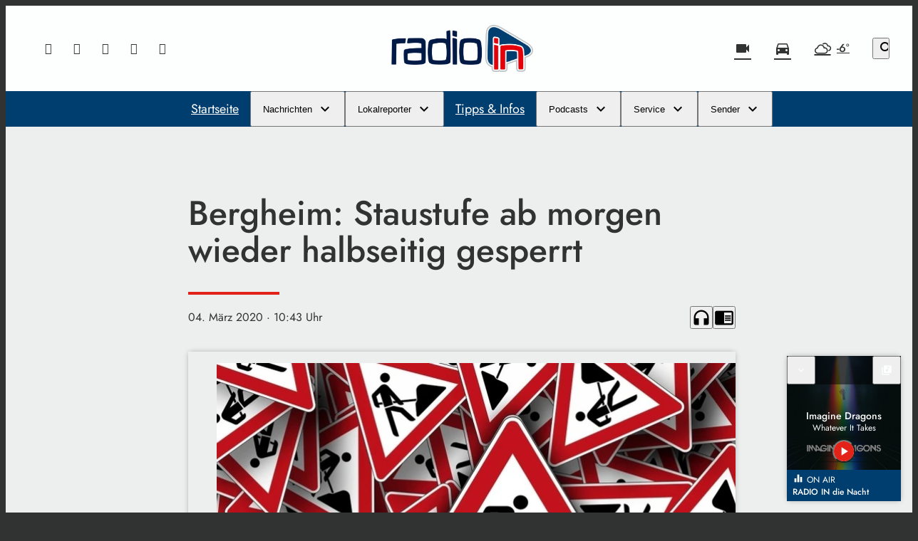

--- FILE ---
content_type: application/javascript; charset=utf-8
request_url: https://www.radio-in.de/wp-content/themes/cmms-theme-soylent-radio/assets/dist/1.157/swiper.js
body_size: 25671
content:
function de(e){return e!==null&&typeof e=="object"&&"constructor"in e&&e.constructor===Object}function le(e={},t={}){Object.keys(t).forEach(i=>{typeof e[i]>"u"?e[i]=t[i]:de(t[i])&&de(e[i])&&Object.keys(t[i]).length>0&&le(e[i],t[i])})}const me={body:{},addEventListener(){},removeEventListener(){},activeElement:{blur(){},nodeName:""},querySelector(){return null},querySelectorAll(){return[]},getElementById(){return null},createEvent(){return{initEvent(){}}},createElement(){return{children:[],childNodes:[],style:{},setAttribute(){},getElementsByTagName(){return[]}}},createElementNS(){return{}},importNode(){return null},location:{hash:"",host:"",hostname:"",href:"",origin:"",pathname:"",protocol:"",search:""}};function N(){const e=typeof document<"u"?document:{};return le(e,me),e}const xe={document:me,navigator:{userAgent:""},location:{hash:"",host:"",hostname:"",href:"",origin:"",pathname:"",protocol:"",search:""},history:{replaceState(){},pushState(){},go(){},back(){}},CustomEvent:function(){return this},addEventListener(){},removeEventListener(){},getComputedStyle(){return{getPropertyValue(){return""}}},Image(){},Date(){},screen:{},setTimeout(){},clearTimeout(){},matchMedia(){return{}},requestAnimationFrame(e){return typeof setTimeout>"u"?(e(),null):setTimeout(e,0)},cancelAnimationFrame(e){typeof setTimeout>"u"||clearTimeout(e)}};function B(){const e=typeof window<"u"?window:{};return le(e,xe),e}function Ee(e){const t=e;Object.keys(t).forEach(i=>{try{t[i]=null}catch(n){}try{delete t[i]}catch(n){}})}function se(e,t=0){return setTimeout(e,t)}function j(){return Date.now()}function Ce(e){const t=B();let i;return t.getComputedStyle&&(i=t.getComputedStyle(e,null)),!i&&e.currentStyle&&(i=e.currentStyle),i||(i=e.style),i}function Me(e,t="x"){const i=B();let n,a,s;const d=Ce(e);return i.WebKitCSSMatrix?(a=d.transform||d.webkitTransform,a.split(",").length>6&&(a=a.split(", ").map(r=>r.replace(",",".")).join(", ")),s=new i.WebKitCSSMatrix(a==="none"?"":a)):(s=d.MozTransform||d.OTransform||d.MsTransform||d.msTransform||d.transform||d.getPropertyValue("transform").replace("translate(","matrix(1, 0, 0, 1,"),n=s.toString().split(",")),t==="x"&&(i.WebKitCSSMatrix?a=s.m41:n.length===16?a=parseFloat(n[12]):a=parseFloat(n[4])),t==="y"&&(i.WebKitCSSMatrix?a=s.m42:n.length===16?a=parseFloat(n[13]):a=parseFloat(n[5])),a||0}function X(e){return typeof e=="object"&&e!==null&&e.constructor&&Object.prototype.toString.call(e).slice(8,-1)==="Object"}function Le(e){return typeof window<"u"&&typeof window.HTMLElement<"u"?e instanceof HTMLElement:e&&(e.nodeType===1||e.nodeType===11)}function V(...e){const t=Object(e[0]),i=["__proto__","constructor","prototype"];for(let n=1;n<e.length;n+=1){const a=e[n];if(a!=null&&!Le(a)){const s=Object.keys(Object(a)).filter(d=>i.indexOf(d)<0);for(let d=0,r=s.length;d<r;d+=1){const l=s[d],c=Object.getOwnPropertyDescriptor(a,l);c!==void 0&&c.enumerable&&(X(t[l])&&X(a[l])?a[l].__swiper__?t[l]=a[l]:V(t[l],a[l]):!X(t[l])&&X(a[l])?(t[l]={},a[l].__swiper__?t[l]=a[l]:V(t[l],a[l])):t[l]=a[l])}}}return t}function Y(e,t,i){e.style.setProperty(t,i)}function he({swiper:e,targetPosition:t,side:i}){const n=B(),a=-e.translate;let s=null,d;const r=e.params.speed;e.wrapperEl.style.scrollSnapType="none",n.cancelAnimationFrame(e.cssModeFrameID);const l=t>a?"next":"prev",c=(p,g)=>l==="next"&&p>=g||l==="prev"&&p<=g,b=()=>{d=new Date().getTime(),s===null&&(s=d);const p=Math.max(Math.min((d-s)/r,1),0),g=.5-Math.cos(p*Math.PI)/2;let v=a+g*(t-a);if(c(v,t)&&(v=t),e.wrapperEl.scrollTo({[i]:v}),c(v,t)){e.wrapperEl.style.overflow="hidden",e.wrapperEl.style.scrollSnapType="",setTimeout(()=>{e.wrapperEl.style.overflow="",e.wrapperEl.scrollTo({[i]:v})}),n.cancelAnimationFrame(e.cssModeFrameID);return}e.cssModeFrameID=n.requestAnimationFrame(b)};b()}function _(e,t=""){return[...e.children].filter(i=>i.matches(t))}function oe(e,t=[]){const i=document.createElement(e);return i.classList.add(...Array.isArray(t)?t:[t]),i}function Pe(e){const t=B(),i=N(),n=e.getBoundingClientRect(),a=i.body,s=e.clientTop||a.clientTop||0,d=e.clientLeft||a.clientLeft||0,r=e===t?t.scrollY:e.scrollTop,l=e===t?t.scrollX:e.scrollLeft;return{top:n.top+r-s,left:n.left+l-d}}function ke(e,t){const i=[];for(;e.previousElementSibling;){const n=e.previousElementSibling;t?n.matches(t)&&i.push(n):i.push(n),e=n}return i}function Ae(e,t){const i=[];for(;e.nextElementSibling;){const n=e.nextElementSibling;t?n.matches(t)&&i.push(n):i.push(n),e=n}return i}function R(e,t){return B().getComputedStyle(e,null).getPropertyValue(t)}function W(e){let t=e,i;if(t){for(i=0;(t=t.previousSibling)!==null;)t.nodeType===1&&(i+=1);return i}}function K(e,t){const i=[];let n=e.parentElement;for(;n;)t?n.matches(t)&&i.push(n):i.push(n),n=n.parentElement;return i}function J(e,t){function i(n){n.target===e&&(t.call(e,n),e.removeEventListener("transitionend",i))}t&&e.addEventListener("transitionend",i)}function ae(e,t,i){const n=B();return i?e[t==="width"?"offsetWidth":"offsetHeight"]+parseFloat(n.getComputedStyle(e,null).getPropertyValue(t==="width"?"margin-right":"margin-top"))+parseFloat(n.getComputedStyle(e,null).getPropertyValue(t==="width"?"margin-left":"margin-bottom")):e.offsetWidth}let Q;function Ie(){const e=B(),t=N();return{smoothScroll:t.documentElement&&t.documentElement.style&&"scrollBehavior"in t.documentElement.style,touch:!!("ontouchstart"in e||e.DocumentTouch&&t instanceof e.DocumentTouch)}}function ge(){return Q||(Q=Ie()),Q}let Z;function Oe({userAgent:e}={}){const t=ge(),i=B(),n=i.navigator.platform,a=e||i.navigator.userAgent,s={ios:!1,android:!1},d=i.screen.width,r=i.screen.height,l=a.match(/(Android);?[\s\/]+([\d.]+)?/);let c=a.match(/(iPad).*OS\s([\d_]+)/);const b=a.match(/(iPod)(.*OS\s([\d_]+))?/),p=!c&&a.match(/(iPhone\sOS|iOS)\s([\d_]+)/),g=n==="Win32";let v=n==="MacIntel";const m=["1024x1366","1366x1024","834x1194","1194x834","834x1112","1112x834","768x1024","1024x768","820x1180","1180x820","810x1080","1080x810"];return!c&&v&&t.touch&&m.indexOf(`${d}x${r}`)>=0&&(c=a.match(/(Version)\/([\d.]+)/),c||(c=[0,1,"13_0_0"]),v=!1),l&&!g&&(s.os="android",s.android=!0),(c||p||b)&&(s.os="ios",s.ios=!0),s}function ze(e={}){return Z||(Z=Oe(e)),Z}let ee;function De(){const e=B();let t=!1;function i(){const n=e.navigator.userAgent.toLowerCase();return n.indexOf("safari")>=0&&n.indexOf("chrome")<0&&n.indexOf("android")<0}if(i()){const n=String(e.navigator.userAgent);if(n.includes("Version/")){const[a,s]=n.split("Version/")[1].split(" ")[0].split(".").map(d=>Number(d));t=a<16||a===16&&s<2}}return{isSafari:t||i(),needPerspectiveFix:t,isWebView:/(iPhone|iPod|iPad).*AppleWebKit(?!.*Safari)/i.test(e.navigator.userAgent)}}function Ge(){return ee||(ee=De()),ee}function Be({swiper:e,on:t,emit:i}){const n=B();let a=null,s=null;const d=()=>{!e||e.destroyed||!e.initialized||(i("beforeResize"),i("resize"))},r=()=>{!e||e.destroyed||!e.initialized||(a=new ResizeObserver(b=>{s=n.requestAnimationFrame(()=>{const{width:p,height:g}=e;let v=p,m=g;b.forEach(({contentBoxSize:h,contentRect:x,target:o})=>{o&&o!==e.el||(v=x?x.width:(h[0]||h).inlineSize,m=x?x.height:(h[0]||h).blockSize)}),(v!==p||m!==g)&&d()})}),a.observe(e.el))},l=()=>{s&&n.cancelAnimationFrame(s),a&&a.unobserve&&e.el&&(a.unobserve(e.el),a=null)},c=()=>{!e||e.destroyed||!e.initialized||i("orientationchange")};t("init",()=>{if(e.params.resizeObserver&&typeof n.ResizeObserver<"u"){r();return}n.addEventListener("resize",d),n.addEventListener("orientationchange",c)}),t("destroy",()=>{l(),n.removeEventListener("resize",d),n.removeEventListener("orientationchange",c)})}function $e({swiper:e,extendParams:t,on:i,emit:n}){const a=[],s=B(),d=(c,b={})=>{const p=s.MutationObserver||s.WebkitMutationObserver,g=new p(v=>{if(e.__preventObserver__)return;if(v.length===1){n("observerUpdate",v[0]);return}const m=function(){n("observerUpdate",v[0])};s.requestAnimationFrame?s.requestAnimationFrame(m):s.setTimeout(m,0)});g.observe(c,{attributes:typeof b.attributes>"u"?!0:b.attributes,childList:typeof b.childList>"u"?!0:b.childList,characterData:typeof b.characterData>"u"?!0:b.characterData}),a.push(g)},r=()=>{if(e.params.observer){if(e.params.observeParents){const c=K(e.el);for(let b=0;b<c.length;b+=1)d(c[b])}d(e.el,{childList:e.params.observeSlideChildren}),d(e.wrapperEl,{attributes:!1})}},l=()=>{a.forEach(c=>{c.disconnect()}),a.splice(0,a.length)};t({observer:!1,observeParents:!1,observeSlideChildren:!1}),i("init",r),i("destroy",l)}const Ve={on(e,t,i){const n=this;if(!n.eventsListeners||n.destroyed||typeof t!="function")return n;const a=i?"unshift":"push";return e.split(" ").forEach(s=>{n.eventsListeners[s]||(n.eventsListeners[s]=[]),n.eventsListeners[s][a](t)}),n},once(e,t,i){const n=this;if(!n.eventsListeners||n.destroyed||typeof t!="function")return n;function a(...s){n.off(e,a),a.__emitterProxy&&delete a.__emitterProxy,t.apply(n,s)}return a.__emitterProxy=t,n.on(e,a,i)},onAny(e,t){const i=this;if(!i.eventsListeners||i.destroyed||typeof e!="function")return i;const n=t?"unshift":"push";return i.eventsAnyListeners.indexOf(e)<0&&i.eventsAnyListeners[n](e),i},offAny(e){const t=this;if(!t.eventsListeners||t.destroyed||!t.eventsAnyListeners)return t;const i=t.eventsAnyListeners.indexOf(e);return i>=0&&t.eventsAnyListeners.splice(i,1),t},off(e,t){const i=this;return!i.eventsListeners||i.destroyed||!i.eventsListeners||e.split(" ").forEach(n=>{typeof t>"u"?i.eventsListeners[n]=[]:i.eventsListeners[n]&&i.eventsListeners[n].forEach((a,s)=>{(a===t||a.__emitterProxy&&a.__emitterProxy===t)&&i.eventsListeners[n].splice(s,1)})}),i},emit(...e){const t=this;if(!t.eventsListeners||t.destroyed||!t.eventsListeners)return t;let i,n,a;return typeof e[0]=="string"||Array.isArray(e[0])?(i=e[0],n=e.slice(1,e.length),a=t):(i=e[0].events,n=e[0].data,a=e[0].context||t),n.unshift(a),(Array.isArray(i)?i:i.split(" ")).forEach(d=>{t.eventsAnyListeners&&t.eventsAnyListeners.length&&t.eventsAnyListeners.forEach(r=>{r.apply(a,[d,...n])}),t.eventsListeners&&t.eventsListeners[d]&&t.eventsListeners[d].forEach(r=>{r.apply(a,n)})}),t}};function Ne(){const e=this;let t,i;const n=e.el;typeof e.params.width<"u"&&e.params.width!==null?t=e.params.width:t=n.clientWidth,typeof e.params.height<"u"&&e.params.height!==null?i=e.params.height:i=n.clientHeight,!(t===0&&e.isHorizontal()||i===0&&e.isVertical())&&(t=t-parseInt(R(n,"padding-left")||0,10)-parseInt(R(n,"padding-right")||0,10),i=i-parseInt(R(n,"padding-top")||0,10)-parseInt(R(n,"padding-bottom")||0,10),Number.isNaN(t)&&(t=0),Number.isNaN(i)&&(i=0),Object.assign(e,{width:t,height:i,size:e.isHorizontal()?t:i}))}function Fe(){const e=this;function t(L){return e.isHorizontal()?L:{width:"height","margin-top":"margin-left","margin-bottom ":"margin-right","margin-left":"margin-top","margin-right":"margin-bottom","padding-left":"padding-top","padding-right":"padding-bottom",marginRight:"marginBottom"}[L]}function i(L,M){return parseFloat(L.getPropertyValue(t(M))||0)}const n=e.params,{wrapperEl:a,slidesEl:s,size:d,rtlTranslate:r,wrongRTL:l}=e,c=e.virtual&&n.virtual.enabled,b=c?e.virtual.slides.length:e.slides.length,p=_(s,`.${e.params.slideClass}, swiper-slide`),g=c?e.virtual.slides.length:p.length;let v=[];const m=[],h=[];let x=n.slidesOffsetBefore;typeof x=="function"&&(x=n.slidesOffsetBefore.call(e));let o=n.slidesOffsetAfter;typeof o=="function"&&(o=n.slidesOffsetAfter.call(e));const u=e.snapGrid.length,y=e.slidesGrid.length;let S=n.spaceBetween,C=-x,E=0,A=0;if(typeof d>"u")return;typeof S=="string"&&S.indexOf("%")>=0?S=parseFloat(S.replace("%",""))/100*d:typeof S=="string"&&(S=parseFloat(S)),e.virtualSize=-S,p.forEach(L=>{r?L.style.marginLeft="":L.style.marginRight="",L.style.marginBottom="",L.style.marginTop=""}),n.centeredSlides&&n.cssMode&&(Y(a,"--swiper-centered-offset-before",""),Y(a,"--swiper-centered-offset-after",""));const k=n.grid&&n.grid.rows>1&&e.grid;k&&e.grid.initSlides(g);let I;const z=n.slidesPerView==="auto"&&n.breakpoints&&Object.keys(n.breakpoints).filter(L=>typeof n.breakpoints[L].slidesPerView<"u").length>0;for(let L=0;L<g;L+=1){I=0;let M;if(p[L]&&(M=p[L]),k&&e.grid.updateSlide(L,M,g,t),!(p[L]&&R(M,"display")==="none")){if(n.slidesPerView==="auto"){z&&(p[L].style[t("width")]="");const f=getComputedStyle(M),T=M.style.transform,P=M.style.webkitTransform;if(T&&(M.style.transform="none"),P&&(M.style.webkitTransform="none"),n.roundLengths)I=e.isHorizontal()?ae(M,"width",!0):ae(M,"height",!0);else{const O=i(f,"width"),G=i(f,"padding-left"),D=i(f,"padding-right"),$=i(f,"margin-left"),H=i(f,"margin-right"),q=f.getPropertyValue("box-sizing");if(q&&q==="border-box")I=O+$+H;else{const{clientWidth:Se,offsetWidth:Te}=M;I=O+G+D+$+H+(Te-Se)}}T&&(M.style.transform=T),P&&(M.style.webkitTransform=P),n.roundLengths&&(I=Math.floor(I))}else I=(d-(n.slidesPerView-1)*S)/n.slidesPerView,n.roundLengths&&(I=Math.floor(I)),p[L]&&(p[L].style[t("width")]=`${I}px`);p[L]&&(p[L].swiperSlideSize=I),h.push(I),n.centeredSlides?(C=C+I/2+E/2+S,E===0&&L!==0&&(C=C-d/2-S),L===0&&(C=C-d/2-S),Math.abs(C)<1/1e3&&(C=0),n.roundLengths&&(C=Math.floor(C)),A%n.slidesPerGroup===0&&v.push(C),m.push(C)):(n.roundLengths&&(C=Math.floor(C)),(A-Math.min(e.params.slidesPerGroupSkip,A))%e.params.slidesPerGroup===0&&v.push(C),m.push(C),C=C+I+S),e.virtualSize+=I+S,E=I,A+=1}}if(e.virtualSize=Math.max(e.virtualSize,d)+o,r&&l&&(n.effect==="slide"||n.effect==="coverflow")&&(a.style.width=`${e.virtualSize+S}px`),n.setWrapperSize&&(a.style[t("width")]=`${e.virtualSize+S}px`),k&&e.grid.updateWrapperSize(I,v,t),!n.centeredSlides){const L=[];for(let M=0;M<v.length;M+=1){let f=v[M];n.roundLengths&&(f=Math.floor(f)),v[M]<=e.virtualSize-d&&L.push(f)}v=L,Math.floor(e.virtualSize-d)-Math.floor(v[v.length-1])>1&&v.push(e.virtualSize-d)}if(c&&n.loop){const L=h[0]+S;if(n.slidesPerGroup>1){const M=Math.ceil((e.virtual.slidesBefore+e.virtual.slidesAfter)/n.slidesPerGroup),f=L*n.slidesPerGroup;for(let T=0;T<M;T+=1)v.push(v[v.length-1]+f)}for(let M=0;M<e.virtual.slidesBefore+e.virtual.slidesAfter;M+=1)n.slidesPerGroup===1&&v.push(v[v.length-1]+L),m.push(m[m.length-1]+L),e.virtualSize+=L}if(v.length===0&&(v=[0]),S!==0){const L=e.isHorizontal()&&r?"marginLeft":t("marginRight");p.filter((M,f)=>!n.cssMode||n.loop?!0:f!==p.length-1).forEach(M=>{M.style[L]=`${S}px`})}if(n.centeredSlides&&n.centeredSlidesBounds){let L=0;h.forEach(f=>{L+=f+(S||0)}),L-=S;const M=L-d;v=v.map(f=>f<=0?-x:f>M?M+o:f)}if(n.centerInsufficientSlides){let L=0;if(h.forEach(M=>{L+=M+(S||0)}),L-=S,L<d){const M=(d-L)/2;v.forEach((f,T)=>{v[T]=f-M}),m.forEach((f,T)=>{m[T]=f+M})}}if(Object.assign(e,{slides:p,snapGrid:v,slidesGrid:m,slidesSizesGrid:h}),n.centeredSlides&&n.cssMode&&!n.centeredSlidesBounds){Y(a,"--swiper-centered-offset-before",`${-v[0]}px`),Y(a,"--swiper-centered-offset-after",`${e.size/2-h[h.length-1]/2}px`);const L=-e.snapGrid[0],M=-e.slidesGrid[0];e.snapGrid=e.snapGrid.map(f=>f+L),e.slidesGrid=e.slidesGrid.map(f=>f+M)}if(g!==b&&e.emit("slidesLengthChange"),v.length!==u&&(e.params.watchOverflow&&e.checkOverflow(),e.emit("snapGridLengthChange")),m.length!==y&&e.emit("slidesGridLengthChange"),n.watchSlidesProgress&&e.updateSlidesOffset(),!c&&!n.cssMode&&(n.effect==="slide"||n.effect==="fade")){const L=`${n.containerModifierClass}backface-hidden`,M=e.el.classList.contains(L);g<=n.maxBackfaceHiddenSlides?M||e.el.classList.add(L):M&&e.el.classList.remove(L)}}function He(e){const t=this,i=[],n=t.virtual&&t.params.virtual.enabled;let a=0,s;typeof e=="number"?t.setTransition(e):e===!0&&t.setTransition(t.params.speed);const d=r=>n?t.slides[t.getSlideIndexByData(r)]:t.slides[r];if(t.params.slidesPerView!=="auto"&&t.params.slidesPerView>1)if(t.params.centeredSlides)(t.visibleSlides||[]).forEach(r=>{i.push(r)});else for(s=0;s<Math.ceil(t.params.slidesPerView);s+=1){const r=t.activeIndex+s;if(r>t.slides.length&&!n)break;i.push(d(r))}else i.push(d(t.activeIndex));for(s=0;s<i.length;s+=1)if(typeof i[s]<"u"){const r=i[s].offsetHeight;a=r>a?r:a}(a||a===0)&&(t.wrapperEl.style.height=`${a}px`)}function _e(){const e=this,t=e.slides,i=e.isElement?e.isHorizontal()?e.wrapperEl.offsetLeft:e.wrapperEl.offsetTop:0;for(let n=0;n<t.length;n+=1)t[n].swiperSlideOffset=(e.isHorizontal()?t[n].offsetLeft:t[n].offsetTop)-i-e.cssOverflowAdjustment()}function we(e=this&&this.translate||0){const t=this,i=t.params,{slides:n,rtlTranslate:a,snapGrid:s}=t;if(n.length===0)return;typeof n[0].swiperSlideOffset>"u"&&t.updateSlidesOffset();let d=-e;a&&(d=e),n.forEach(l=>{l.classList.remove(i.slideVisibleClass)}),t.visibleSlidesIndexes=[],t.visibleSlides=[];let r=i.spaceBetween;typeof r=="string"&&r.indexOf("%")>=0?r=parseFloat(r.replace("%",""))/100*t.size:typeof r=="string"&&(r=parseFloat(r));for(let l=0;l<n.length;l+=1){const c=n[l];let b=c.swiperSlideOffset;i.cssMode&&i.centeredSlides&&(b-=n[0].swiperSlideOffset);const p=(d+(i.centeredSlides?t.minTranslate():0)-b)/(c.swiperSlideSize+r),g=(d-s[0]+(i.centeredSlides?t.minTranslate():0)-b)/(c.swiperSlideSize+r),v=-(d-b),m=v+t.slidesSizesGrid[l];(v>=0&&v<t.size-1||m>1&&m<=t.size||v<=0&&m>=t.size)&&(t.visibleSlides.push(c),t.visibleSlidesIndexes.push(l),n[l].classList.add(i.slideVisibleClass)),c.progress=a?-p:p,c.originalProgress=a?-g:g}}function Re(e){const t=this;if(typeof e>"u"){const b=t.rtlTranslate?-1:1;e=t&&t.translate&&t.translate*b||0}const i=t.params,n=t.maxTranslate()-t.minTranslate();let{progress:a,isBeginning:s,isEnd:d,progressLoop:r}=t;const l=s,c=d;if(n===0)a=0,s=!0,d=!0;else{a=(e-t.minTranslate())/n;const b=Math.abs(e-t.minTranslate())<1,p=Math.abs(e-t.maxTranslate())<1;s=b||a<=0,d=p||a>=1,b&&(a=0),p&&(a=1)}if(i.loop){const b=t.getSlideIndexByData(0),p=t.getSlideIndexByData(t.slides.length-1),g=t.slidesGrid[b],v=t.slidesGrid[p],m=t.slidesGrid[t.slidesGrid.length-1],h=Math.abs(e);h>=g?r=(h-g)/m:r=(h+m-v)/m,r>1&&(r-=1)}Object.assign(t,{progress:a,progressLoop:r,isBeginning:s,isEnd:d}),(i.watchSlidesProgress||i.centeredSlides&&i.autoHeight)&&t.updateSlidesProgress(e),s&&!l&&t.emit("reachBeginning toEdge"),d&&!c&&t.emit("reachEnd toEdge"),(l&&!s||c&&!d)&&t.emit("fromEdge"),t.emit("progress",a)}function je(){const e=this,{slides:t,params:i,slidesEl:n,activeIndex:a}=e,s=e.virtual&&i.virtual.enabled,d=l=>_(n,`.${i.slideClass}${l}, swiper-slide${l}`)[0];t.forEach(l=>{l.classList.remove(i.slideActiveClass,i.slideNextClass,i.slidePrevClass)});let r;if(s)if(i.loop){let l=a-e.virtual.slidesBefore;l<0&&(l=e.virtual.slides.length+l),l>=e.virtual.slides.length&&(l-=e.virtual.slides.length),r=d(`[data-swiper-slide-index="${l}"]`)}else r=d(`[data-swiper-slide-index="${a}"]`);else r=t[a];if(r){r.classList.add(i.slideActiveClass);let l=Ae(r,`.${i.slideClass}, swiper-slide`)[0];i.loop&&!l&&(l=t[0]),l&&l.classList.add(i.slideNextClass);let c=ke(r,`.${i.slideClass}, swiper-slide`)[0];i.loop&&!c===0&&(c=t[t.length-1]),c&&c.classList.add(i.slidePrevClass)}e.emitSlidesClasses()}const U=(e,t)=>{if(!e||e.destroyed||!e.params)return;const i=()=>e.isElement?"swiper-slide":`.${e.params.slideClass}`,n=t.closest(i());if(n){const a=n.querySelector(`.${e.params.lazyPreloaderClass}`);a&&a.remove()}},te=(e,t)=>{if(!e.slides[t])return;const i=e.slides[t].querySelector('[loading="lazy"]');i&&i.removeAttribute("loading")},re=e=>{if(!e||e.destroyed||!e.params)return;let t=e.params.lazyPreloadPrevNext;const i=e.slides.length;if(!i||!t||t<0)return;t=Math.min(t,i);const n=e.params.slidesPerView==="auto"?e.slidesPerViewDynamic():Math.ceil(e.params.slidesPerView),a=e.activeIndex;if(e.params.grid&&e.params.grid.rows>1){const d=a,r=[d-t];r.push(...Array.from({length:t}).map((l,c)=>d+n+c)),e.slides.forEach((l,c)=>{r.includes(l.column)&&te(e,c)});return}const s=a+n-1;if(e.params.rewind||e.params.loop)for(let d=a-t;d<=s+t;d+=1){const r=(d%i+i)%i;(r<a||r>s)&&te(e,r)}else for(let d=Math.max(a-t,0);d<=Math.min(s+t,i-1);d+=1)d!==a&&(d>s||d<a)&&te(e,d)};function We(e){const{slidesGrid:t,params:i}=e,n=e.rtlTranslate?e.translate:-e.translate;let a;for(let s=0;s<t.length;s+=1)typeof t[s+1]<"u"?n>=t[s]&&n<t[s+1]-(t[s+1]-t[s])/2?a=s:n>=t[s]&&n<t[s+1]&&(a=s+1):n>=t[s]&&(a=s);return i.normalizeSlideIndex&&(a<0||typeof a>"u")&&(a=0),a}function qe(e){const t=this,i=t.rtlTranslate?t.translate:-t.translate,{snapGrid:n,params:a,activeIndex:s,realIndex:d,snapIndex:r}=t;let l=e,c;const b=g=>{let v=g-t.virtual.slidesBefore;return v<0&&(v=t.virtual.slides.length+v),v>=t.virtual.slides.length&&(v-=t.virtual.slides.length),v};if(typeof l>"u"&&(l=We(t)),n.indexOf(i)>=0)c=n.indexOf(i);else{const g=Math.min(a.slidesPerGroupSkip,l);c=g+Math.floor((l-g)/a.slidesPerGroup)}if(c>=n.length&&(c=n.length-1),l===s){c!==r&&(t.snapIndex=c,t.emit("snapIndexChange")),t.params.loop&&t.virtual&&t.params.virtual.enabled&&(t.realIndex=b(l));return}let p;t.virtual&&a.virtual.enabled&&a.loop?p=b(l):t.slides[l]?p=parseInt(t.slides[l].getAttribute("data-swiper-slide-index")||l,10):p=l,Object.assign(t,{previousSnapIndex:r,snapIndex:c,previousRealIndex:d,realIndex:p,previousIndex:s,activeIndex:l}),t.initialized&&re(t),t.emit("activeIndexChange"),t.emit("snapIndexChange"),d!==p&&t.emit("realIndexChange"),(t.initialized||t.params.runCallbacksOnInit)&&t.emit("slideChange")}function Xe(e){const t=this,i=t.params,n=e.closest(`.${i.slideClass}, swiper-slide`);let a=!1,s;if(n){for(let d=0;d<t.slides.length;d+=1)if(t.slides[d]===n){a=!0,s=d;break}}if(n&&a)t.clickedSlide=n,t.virtual&&t.params.virtual.enabled?t.clickedIndex=parseInt(n.getAttribute("data-swiper-slide-index"),10):t.clickedIndex=s;else{t.clickedSlide=void 0,t.clickedIndex=void 0;return}i.slideToClickedSlide&&t.clickedIndex!==void 0&&t.clickedIndex!==t.activeIndex&&t.slideToClickedSlide()}const Ye={updateSize:Ne,updateSlides:Fe,updateAutoHeight:He,updateSlidesOffset:_e,updateSlidesProgress:we,updateProgress:Re,updateSlidesClasses:je,updateActiveIndex:qe,updateClickedSlide:Xe};function Ue(e=this.isHorizontal()?"x":"y"){const t=this,{params:i,rtlTranslate:n,translate:a,wrapperEl:s}=t;if(i.virtualTranslate)return n?-a:a;if(i.cssMode)return a;let d=Me(s,e);return d+=t.cssOverflowAdjustment(),n&&(d=-d),d||0}function Ke(e,t){const i=this,{rtlTranslate:n,params:a,wrapperEl:s,progress:d}=i;let r=0,l=0;const c=0;i.isHorizontal()?r=n?-e:e:l=e,a.roundLengths&&(r=Math.floor(r),l=Math.floor(l)),i.previousTranslate=i.translate,i.translate=i.isHorizontal()?r:l,a.cssMode?s[i.isHorizontal()?"scrollLeft":"scrollTop"]=i.isHorizontal()?-r:-l:a.virtualTranslate||(i.isHorizontal()?r-=i.cssOverflowAdjustment():l-=i.cssOverflowAdjustment(),s.style.transform=`translate3d(${r}px, ${l}px, ${c}px)`);let b;const p=i.maxTranslate()-i.minTranslate();p===0?b=0:b=(e-i.minTranslate())/p,b!==d&&i.updateProgress(e),i.emit("setTranslate",i.translate,t)}function Je(){return-this.snapGrid[0]}function Qe(){return-this.snapGrid[this.snapGrid.length-1]}function Ze(e=0,t=this.params.speed,i=!0,n=!0,a){const s=this,{params:d,wrapperEl:r}=s;if(s.animating&&d.preventInteractionOnTransition)return!1;const l=s.minTranslate(),c=s.maxTranslate();let b;if(n&&e>l?b=l:n&&e<c?b=c:b=e,s.updateProgress(b),d.cssMode){const p=s.isHorizontal();if(t===0)r[p?"scrollLeft":"scrollTop"]=-b;else{if(!s.support.smoothScroll)return he({swiper:s,targetPosition:-b,side:p?"left":"top"}),!0;r.scrollTo({[p?"left":"top"]:-b,behavior:"smooth"})}return!0}return t===0?(s.setTransition(0),s.setTranslate(b),i&&(s.emit("beforeTransitionStart",t,a),s.emit("transitionEnd"))):(s.setTransition(t),s.setTranslate(b),i&&(s.emit("beforeTransitionStart",t,a),s.emit("transitionStart")),s.animating||(s.animating=!0,s.onTranslateToWrapperTransitionEnd||(s.onTranslateToWrapperTransitionEnd=function(g){!s||s.destroyed||g.target===this&&(s.wrapperEl.removeEventListener("transitionend",s.onTranslateToWrapperTransitionEnd),s.onTranslateToWrapperTransitionEnd=null,delete s.onTranslateToWrapperTransitionEnd,i&&s.emit("transitionEnd"))}),s.wrapperEl.addEventListener("transitionend",s.onTranslateToWrapperTransitionEnd))),!0}const et={getTranslate:Ue,setTranslate:Ke,minTranslate:Je,maxTranslate:Qe,translateTo:Ze};function tt(e,t){const i=this;i.params.cssMode||(i.wrapperEl.style.transitionDuration=`${e}ms`),i.emit("setTransition",e,t)}function ve({swiper:e,runCallbacks:t,direction:i,step:n}){const{activeIndex:a,previousIndex:s}=e;let d=i;if(d||(a>s?d="next":a<s?d="prev":d="reset"),e.emit(`transition${n}`),t&&a!==s){if(d==="reset"){e.emit(`slideResetTransition${n}`);return}e.emit(`slideChangeTransition${n}`),d==="next"?e.emit(`slideNextTransition${n}`):e.emit(`slidePrevTransition${n}`)}}function it(e=!0,t){const i=this,{params:n}=i;n.cssMode||(n.autoHeight&&i.updateAutoHeight(),ve({swiper:i,runCallbacks:e,direction:t,step:"Start"}))}function nt(e=!0,t){const i=this,{params:n}=i;i.animating=!1,!n.cssMode&&(i.setTransition(0),ve({swiper:i,runCallbacks:e,direction:t,step:"End"}))}const st={setTransition:tt,transitionStart:it,transitionEnd:nt};function at(e=0,t=this.params.speed,i=!0,n,a){typeof e=="string"&&(e=parseInt(e,10));const s=this;let d=e;d<0&&(d=0);const{params:r,snapGrid:l,slidesGrid:c,previousIndex:b,activeIndex:p,rtlTranslate:g,wrapperEl:v,enabled:m}=s;if(s.animating&&r.preventInteractionOnTransition||!m&&!n&&!a)return!1;const h=Math.min(s.params.slidesPerGroupSkip,d);let x=h+Math.floor((d-h)/s.params.slidesPerGroup);x>=l.length&&(x=l.length-1);const o=-l[x];if(r.normalizeSlideIndex)for(let y=0;y<c.length;y+=1){const S=-Math.floor(o*100),C=Math.floor(c[y]*100),E=Math.floor(c[y+1]*100);typeof c[y+1]<"u"?S>=C&&S<E-(E-C)/2?d=y:S>=C&&S<E&&(d=y+1):S>=C&&(d=y)}if(s.initialized&&d!==p&&(!s.allowSlideNext&&(g?o>s.translate&&o>s.minTranslate():o<s.translate&&o<s.minTranslate())||!s.allowSlidePrev&&o>s.translate&&o>s.maxTranslate()&&(p||0)!==d))return!1;d!==(b||0)&&i&&s.emit("beforeSlideChangeStart"),s.updateProgress(o);let u;if(d>p?u="next":d<p?u="prev":u="reset",g&&-o===s.translate||!g&&o===s.translate)return s.updateActiveIndex(d),r.autoHeight&&s.updateAutoHeight(),s.updateSlidesClasses(),r.effect!=="slide"&&s.setTranslate(o),u!=="reset"&&(s.transitionStart(i,u),s.transitionEnd(i,u)),!1;if(r.cssMode){const y=s.isHorizontal(),S=g?o:-o;if(t===0){const C=s.virtual&&s.params.virtual.enabled;C&&(s.wrapperEl.style.scrollSnapType="none",s._immediateVirtual=!0),C&&!s._cssModeVirtualInitialSet&&s.params.initialSlide>0?(s._cssModeVirtualInitialSet=!0,requestAnimationFrame(()=>{v[y?"scrollLeft":"scrollTop"]=S})):v[y?"scrollLeft":"scrollTop"]=S,C&&requestAnimationFrame(()=>{s.wrapperEl.style.scrollSnapType="",s._immediateVirtual=!1})}else{if(!s.support.smoothScroll)return he({swiper:s,targetPosition:S,side:y?"left":"top"}),!0;v.scrollTo({[y?"left":"top"]:S,behavior:"smooth"})}return!0}return s.setTransition(t),s.setTranslate(o),s.updateActiveIndex(d),s.updateSlidesClasses(),s.emit("beforeTransitionStart",t,n),s.transitionStart(i,u),t===0?s.transitionEnd(i,u):s.animating||(s.animating=!0,s.onSlideToWrapperTransitionEnd||(s.onSlideToWrapperTransitionEnd=function(S){!s||s.destroyed||S.target===this&&(s.wrapperEl.removeEventListener("transitionend",s.onSlideToWrapperTransitionEnd),s.onSlideToWrapperTransitionEnd=null,delete s.onSlideToWrapperTransitionEnd,s.transitionEnd(i,u))}),s.wrapperEl.addEventListener("transitionend",s.onSlideToWrapperTransitionEnd)),!0}function rt(e=0,t=this.params.speed,i=!0,n){typeof e=="string"&&(e=parseInt(e,10));const a=this;let s=e;return a.params.loop&&(a.virtual&&a.params.virtual.enabled?s=s+a.virtual.slidesBefore:s=a.getSlideIndexByData(s)),a.slideTo(s,t,i,n)}function lt(e=this.params.speed,t=!0,i){const n=this,{enabled:a,params:s,animating:d}=n;if(!a)return n;let r=s.slidesPerGroup;s.slidesPerView==="auto"&&s.slidesPerGroup===1&&s.slidesPerGroupAuto&&(r=Math.max(n.slidesPerViewDynamic("current",!0),1));const l=n.activeIndex<s.slidesPerGroupSkip?1:r,c=n.virtual&&s.virtual.enabled;if(s.loop){if(d&&!c&&s.loopPreventsSliding)return!1;n.loopFix({direction:"next"}),n._clientLeft=n.wrapperEl.clientLeft}return s.rewind&&n.isEnd?n.slideTo(0,e,t,i):n.slideTo(n.activeIndex+l,e,t,i)}function ot(e=this.params.speed,t=!0,i){const n=this,{params:a,snapGrid:s,slidesGrid:d,rtlTranslate:r,enabled:l,animating:c}=n;if(!l)return n;const b=n.virtual&&a.virtual.enabled;if(a.loop){if(c&&!b&&a.loopPreventsSliding)return!1;n.loopFix({direction:"prev"}),n._clientLeft=n.wrapperEl.clientLeft}const p=r?n.translate:-n.translate;function g(o){return o<0?-Math.floor(Math.abs(o)):Math.floor(o)}const v=g(p),m=s.map(o=>g(o));let h=s[m.indexOf(v)-1];if(typeof h>"u"&&a.cssMode){let o;s.forEach((u,y)=>{v>=u&&(o=y)}),typeof o<"u"&&(h=s[o>0?o-1:o])}let x=0;if(typeof h<"u"&&(x=d.indexOf(h),x<0&&(x=n.activeIndex-1),a.slidesPerView==="auto"&&a.slidesPerGroup===1&&a.slidesPerGroupAuto&&(x=x-n.slidesPerViewDynamic("previous",!0)+1,x=Math.max(x,0))),a.rewind&&n.isBeginning){const o=n.params.virtual&&n.params.virtual.enabled&&n.virtual?n.virtual.slides.length-1:n.slides.length-1;return n.slideTo(o,e,t,i)}return n.slideTo(x,e,t,i)}function dt(e=this.params.speed,t=!0,i){const n=this;return n.slideTo(n.activeIndex,e,t,i)}function ct(e=this.params.speed,t=!0,i,n=.5){const a=this;let s=a.activeIndex;const d=Math.min(a.params.slidesPerGroupSkip,s),r=d+Math.floor((s-d)/a.params.slidesPerGroup),l=a.rtlTranslate?a.translate:-a.translate;if(l>=a.snapGrid[r]){const c=a.snapGrid[r],b=a.snapGrid[r+1];l-c>(b-c)*n&&(s+=a.params.slidesPerGroup)}else{const c=a.snapGrid[r-1],b=a.snapGrid[r];l-c<=(b-c)*n&&(s-=a.params.slidesPerGroup)}return s=Math.max(s,0),s=Math.min(s,a.slidesGrid.length-1),a.slideTo(s,e,t,i)}function ft(){const e=this,{params:t,slidesEl:i}=e,n=t.slidesPerView==="auto"?e.slidesPerViewDynamic():t.slidesPerView;let a=e.clickedIndex,s;const d=e.isElement?"swiper-slide":`.${t.slideClass}`;if(t.loop){if(e.animating)return;s=parseInt(e.clickedSlide.getAttribute("data-swiper-slide-index"),10),t.centeredSlides?a<e.loopedSlides-n/2||a>e.slides.length-e.loopedSlides+n/2?(e.loopFix(),a=e.getSlideIndex(_(i,`${d}[data-swiper-slide-index="${s}"]`)[0]),se(()=>{e.slideTo(a)})):e.slideTo(a):a>e.slides.length-n?(e.loopFix(),a=e.getSlideIndex(_(i,`${d}[data-swiper-slide-index="${s}"]`)[0]),se(()=>{e.slideTo(a)})):e.slideTo(a)}else e.slideTo(a)}const ut={slideTo:at,slideToLoop:rt,slideNext:lt,slidePrev:ot,slideReset:dt,slideToClosest:ct,slideToClickedSlide:ft};function pt(e){const t=this,{params:i,slidesEl:n}=t;if(!i.loop||t.virtual&&t.params.virtual.enabled)return;_(n,`.${i.slideClass}, swiper-slide`).forEach((s,d)=>{s.setAttribute("data-swiper-slide-index",d)}),t.loopFix({slideRealIndex:e,direction:i.centeredSlides?void 0:"next"})}function mt({slideRealIndex:e,slideTo:t=!0,direction:i,setTranslate:n,activeSlideIndex:a,byController:s,byMousewheel:d}={}){const r=this;if(!r.params.loop)return;r.emit("beforeLoopFix");const{slides:l,allowSlidePrev:c,allowSlideNext:b,slidesEl:p,params:g}=r;if(r.allowSlidePrev=!0,r.allowSlideNext=!0,r.virtual&&g.virtual.enabled){t&&(!g.centeredSlides&&r.snapIndex===0?r.slideTo(r.virtual.slides.length,0,!1,!0):g.centeredSlides&&r.snapIndex<g.slidesPerView?r.slideTo(r.virtual.slides.length+r.snapIndex,0,!1,!0):r.snapIndex===r.snapGrid.length-1&&r.slideTo(r.virtual.slidesBefore,0,!1,!0)),r.allowSlidePrev=c,r.allowSlideNext=b,r.emit("loopFix");return}const v=g.slidesPerView==="auto"?r.slidesPerViewDynamic():Math.ceil(parseFloat(g.slidesPerView,10));let m=g.loopedSlides||v;m%g.slidesPerGroup!==0&&(m+=g.slidesPerGroup-m%g.slidesPerGroup),r.loopedSlides=m;const h=[],x=[];let o=r.activeIndex;typeof a>"u"?a=r.getSlideIndex(r.slides.filter(E=>E.classList.contains(g.slideActiveClass))[0]):o=a;const u=i==="next"||!i,y=i==="prev"||!i;let S=0,C=0;if(a<m){S=Math.max(m-a,g.slidesPerGroup);for(let E=0;E<m-a;E+=1){const A=E-Math.floor(E/l.length)*l.length;h.push(l.length-A-1)}}else if(a>r.slides.length-m*2){C=Math.max(a-(r.slides.length-m*2),g.slidesPerGroup);for(let E=0;E<C;E+=1){const A=E-Math.floor(E/l.length)*l.length;x.push(A)}}if(y&&h.forEach(E=>{r.slides[E].swiperLoopMoveDOM=!0,p.prepend(r.slides[E]),r.slides[E].swiperLoopMoveDOM=!1}),u&&x.forEach(E=>{r.slides[E].swiperLoopMoveDOM=!0,p.append(r.slides[E]),r.slides[E].swiperLoopMoveDOM=!1}),r.recalcSlides(),g.slidesPerView==="auto"&&r.updateSlides(),g.watchSlidesProgress&&r.updateSlidesOffset(),t){if(h.length>0&&y)if(typeof e>"u"){const E=r.slidesGrid[o],k=r.slidesGrid[o+S]-E;d?r.setTranslate(r.translate-k):(r.slideTo(o+S,0,!1,!0),n&&(r.touches[r.isHorizontal()?"startX":"startY"]+=k))}else n&&r.slideToLoop(e,0,!1,!0);else if(x.length>0&&u)if(typeof e>"u"){const E=r.slidesGrid[o],k=r.slidesGrid[o-C]-E;d?r.setTranslate(r.translate-k):(r.slideTo(o-C,0,!1,!0),n&&(r.touches[r.isHorizontal()?"startX":"startY"]+=k))}else r.slideToLoop(e,0,!1,!0)}if(r.allowSlidePrev=c,r.allowSlideNext=b,r.controller&&r.controller.control&&!s){const E={slideRealIndex:e,slideTo:!1,direction:i,setTranslate:n,activeSlideIndex:a,byController:!0};Array.isArray(r.controller.control)?r.controller.control.forEach(A=>{!A.destroyed&&A.params.loop&&A.loopFix(E)}):r.controller.control instanceof r.constructor&&r.controller.control.params.loop&&r.controller.control.loopFix(E)}r.emit("loopFix")}function ht(){const e=this,{params:t,slidesEl:i}=e;if(!t.loop||e.virtual&&e.params.virtual.enabled)return;e.recalcSlides();const n=[];e.slides.forEach(a=>{const s=typeof a.swiperSlideIndex>"u"?a.getAttribute("data-swiper-slide-index")*1:a.swiperSlideIndex;n[s]=a}),e.slides.forEach(a=>{a.removeAttribute("data-swiper-slide-index")}),n.forEach(a=>{i.append(a)}),e.recalcSlides(),e.slideTo(e.realIndex,0)}const gt={loopCreate:pt,loopFix:mt,loopDestroy:ht};function vt(e){const t=this;if(!t.params.simulateTouch||t.params.watchOverflow&&t.isLocked||t.params.cssMode)return;const i=t.params.touchEventsTarget==="container"?t.el:t.wrapperEl;t.isElement&&(t.__preventObserver__=!0),i.style.cursor="move",i.style.cursor=e?"grabbing":"grab",t.isElement&&requestAnimationFrame(()=>{t.__preventObserver__=!1})}function yt(){const e=this;e.params.watchOverflow&&e.isLocked||e.params.cssMode||(e.isElement&&(e.__preventObserver__=!0),e[e.params.touchEventsTarget==="container"?"el":"wrapperEl"].style.cursor="",e.isElement&&requestAnimationFrame(()=>{e.__preventObserver__=!1}))}const bt={setGrabCursor:vt,unsetGrabCursor:yt};function St(e,t=this){function i(n){if(!n||n===N()||n===B())return null;n.assignedSlot&&(n=n.assignedSlot);const a=n.closest(e);return!a&&!n.getRootNode?null:a||i(n.getRootNode().host)}return i(t)}function Tt(e){const t=this,i=N(),n=B(),a=t.touchEventsData;a.evCache.push(e);const{params:s,touches:d,enabled:r}=t;if(!r||!s.simulateTouch&&e.pointerType==="mouse"||t.animating&&s.preventInteractionOnTransition)return;!t.animating&&s.cssMode&&s.loop&&t.loopFix();let l=e;l.originalEvent&&(l=l.originalEvent);let c=l.target;if(s.touchEventsTarget==="wrapper"&&!t.wrapperEl.contains(c)||"which"in l&&l.which===3||"button"in l&&l.button>0||a.isTouched&&a.isMoved)return;const b=!!s.noSwipingClass&&s.noSwipingClass!=="",p=e.composedPath?e.composedPath():e.path;b&&l.target&&l.target.shadowRoot&&p&&(c=p[0]);const g=s.noSwipingSelector?s.noSwipingSelector:`.${s.noSwipingClass}`,v=!!(l.target&&l.target.shadowRoot);if(s.noSwiping&&(v?St(g,c):c.closest(g))){t.allowClick=!0;return}if(s.swipeHandler&&!c.closest(s.swipeHandler))return;d.currentX=l.pageX,d.currentY=l.pageY;const m=d.currentX,h=d.currentY,x=s.edgeSwipeDetection||s.iOSEdgeSwipeDetection,o=s.edgeSwipeThreshold||s.iOSEdgeSwipeThreshold;if(x&&(m<=o||m>=n.innerWidth-o))if(x==="prevent")e.preventDefault();else return;Object.assign(a,{isTouched:!0,isMoved:!1,allowTouchCallbacks:!0,isScrolling:void 0,startMoving:void 0}),d.startX=m,d.startY=h,a.touchStartTime=j(),t.allowClick=!0,t.updateSize(),t.swipeDirection=void 0,s.threshold>0&&(a.allowThresholdMove=!1);let u=!0;c.matches(a.focusableElements)&&(u=!1,c.nodeName==="SELECT"&&(a.isTouched=!1)),i.activeElement&&i.activeElement.matches(a.focusableElements)&&i.activeElement!==c&&i.activeElement.blur();const y=u&&t.allowTouchMove&&s.touchStartPreventDefault;(s.touchStartForcePreventDefault||y)&&!c.isContentEditable&&l.preventDefault(),s.freeMode&&s.freeMode.enabled&&t.freeMode&&t.animating&&!s.cssMode&&t.freeMode.onTouchStart(),t.emit("touchStart",l)}function xt(e){const t=N(),i=this,n=i.touchEventsData,{params:a,touches:s,rtlTranslate:d,enabled:r}=i;if(!r||!a.simulateTouch&&e.pointerType==="mouse")return;let l=e;if(l.originalEvent&&(l=l.originalEvent),!n.isTouched){n.startMoving&&n.isScrolling&&i.emit("touchMoveOpposite",l);return}const c=n.evCache.findIndex(E=>E.pointerId===l.pointerId);c>=0&&(n.evCache[c]=l);const b=n.evCache.length>1?n.evCache[0]:l,p=b.pageX,g=b.pageY;if(l.preventedByNestedSwiper){s.startX=p,s.startY=g;return}if(!i.allowTouchMove){l.target.matches(n.focusableElements)||(i.allowClick=!1),n.isTouched&&(Object.assign(s,{startX:p,startY:g,prevX:i.touches.currentX,prevY:i.touches.currentY,currentX:p,currentY:g}),n.touchStartTime=j());return}if(a.touchReleaseOnEdges&&!a.loop){if(i.isVertical()){if(g<s.startY&&i.translate<=i.maxTranslate()||g>s.startY&&i.translate>=i.minTranslate()){n.isTouched=!1,n.isMoved=!1;return}}else if(p<s.startX&&i.translate<=i.maxTranslate()||p>s.startX&&i.translate>=i.minTranslate())return}if(t.activeElement&&l.target===t.activeElement&&l.target.matches(n.focusableElements)){n.isMoved=!0,i.allowClick=!1;return}if(n.allowTouchCallbacks&&i.emit("touchMove",l),l.targetTouches&&l.targetTouches.length>1)return;s.currentX=p,s.currentY=g;const v=s.currentX-s.startX,m=s.currentY-s.startY;if(i.params.threshold&&Math.sqrt(v**2+m**2)<i.params.threshold)return;if(typeof n.isScrolling>"u"){let E;i.isHorizontal()&&s.currentY===s.startY||i.isVertical()&&s.currentX===s.startX?n.isScrolling=!1:v*v+m*m>=25&&(E=Math.atan2(Math.abs(m),Math.abs(v))*180/Math.PI,n.isScrolling=i.isHorizontal()?E>a.touchAngle:90-E>a.touchAngle)}if(n.isScrolling&&i.emit("touchMoveOpposite",l),typeof n.startMoving>"u"&&(s.currentX!==s.startX||s.currentY!==s.startY)&&(n.startMoving=!0),n.isScrolling||i.zoom&&i.params.zoom&&i.params.zoom.enabled&&n.evCache.length>1){n.isTouched=!1;return}if(!n.startMoving)return;i.allowClick=!1,!a.cssMode&&l.cancelable&&l.preventDefault(),a.touchMoveStopPropagation&&!a.nested&&l.stopPropagation();let h=i.isHorizontal()?v:m,x=i.isHorizontal()?s.currentX-s.previousX:s.currentY-s.previousY;a.oneWayMovement&&(h=Math.abs(h)*(d?1:-1),x=Math.abs(x)*(d?1:-1)),s.diff=h,h*=a.touchRatio,d&&(h=-h,x=-x);const o=i.touchesDirection;i.swipeDirection=h>0?"prev":"next",i.touchesDirection=x>0?"prev":"next";const u=i.params.loop&&!a.cssMode;if(!n.isMoved){if(u&&i.loopFix({direction:i.swipeDirection}),n.startTranslate=i.getTranslate(),i.setTransition(0),i.animating){const E=new window.CustomEvent("transitionend",{bubbles:!0,cancelable:!0});i.wrapperEl.dispatchEvent(E)}n.allowMomentumBounce=!1,a.grabCursor&&(i.allowSlideNext===!0||i.allowSlidePrev===!0)&&i.setGrabCursor(!0),i.emit("sliderFirstMove",l)}let y;n.isMoved&&o!==i.touchesDirection&&u&&Math.abs(h)>=1&&(i.loopFix({direction:i.swipeDirection,setTranslate:!0}),y=!0),i.emit("sliderMove",l),n.isMoved=!0,n.currentTranslate=h+n.startTranslate;let S=!0,C=a.resistanceRatio;if(a.touchReleaseOnEdges&&(C=0),h>0?(u&&!y&&n.currentTranslate>(a.centeredSlides?i.minTranslate()-i.size/2:i.minTranslate())&&i.loopFix({direction:"prev",setTranslate:!0,activeSlideIndex:0}),n.currentTranslate>i.minTranslate()&&(S=!1,a.resistance&&(n.currentTranslate=i.minTranslate()-1+(-i.minTranslate()+n.startTranslate+h)**C))):h<0&&(u&&!y&&n.currentTranslate<(a.centeredSlides?i.maxTranslate()+i.size/2:i.maxTranslate())&&i.loopFix({direction:"next",setTranslate:!0,activeSlideIndex:i.slides.length-(a.slidesPerView==="auto"?i.slidesPerViewDynamic():Math.ceil(parseFloat(a.slidesPerView,10)))}),n.currentTranslate<i.maxTranslate()&&(S=!1,a.resistance&&(n.currentTranslate=i.maxTranslate()+1-(i.maxTranslate()-n.startTranslate-h)**C))),S&&(l.preventedByNestedSwiper=!0),!i.allowSlideNext&&i.swipeDirection==="next"&&n.currentTranslate<n.startTranslate&&(n.currentTranslate=n.startTranslate),!i.allowSlidePrev&&i.swipeDirection==="prev"&&n.currentTranslate>n.startTranslate&&(n.currentTranslate=n.startTranslate),!i.allowSlidePrev&&!i.allowSlideNext&&(n.currentTranslate=n.startTranslate),a.threshold>0)if(Math.abs(h)>a.threshold||n.allowThresholdMove){if(!n.allowThresholdMove){n.allowThresholdMove=!0,s.startX=s.currentX,s.startY=s.currentY,n.currentTranslate=n.startTranslate,s.diff=i.isHorizontal()?s.currentX-s.startX:s.currentY-s.startY;return}}else{n.currentTranslate=n.startTranslate;return}!a.followFinger||a.cssMode||((a.freeMode&&a.freeMode.enabled&&i.freeMode||a.watchSlidesProgress)&&(i.updateActiveIndex(),i.updateSlidesClasses()),a.freeMode&&a.freeMode.enabled&&i.freeMode&&i.freeMode.onTouchMove(),i.updateProgress(n.currentTranslate),i.setTranslate(n.currentTranslate))}function Et(e){const t=this,i=t.touchEventsData,n=i.evCache.findIndex(y=>y.pointerId===e.pointerId);if(n>=0&&i.evCache.splice(n,1),["pointercancel","pointerout","pointerleave"].includes(e.type)&&!(e.type==="pointercancel"&&(t.browser.isSafari||t.browser.isWebView)))return;const{params:a,touches:s,rtlTranslate:d,slidesGrid:r,enabled:l}=t;if(!l||!a.simulateTouch&&e.pointerType==="mouse")return;let c=e;if(c.originalEvent&&(c=c.originalEvent),i.allowTouchCallbacks&&t.emit("touchEnd",c),i.allowTouchCallbacks=!1,!i.isTouched){i.isMoved&&a.grabCursor&&t.setGrabCursor(!1),i.isMoved=!1,i.startMoving=!1;return}a.grabCursor&&i.isMoved&&i.isTouched&&(t.allowSlideNext===!0||t.allowSlidePrev===!0)&&t.setGrabCursor(!1);const b=j(),p=b-i.touchStartTime;if(t.allowClick){const y=c.path||c.composedPath&&c.composedPath();t.updateClickedSlide(y&&y[0]||c.target),t.emit("tap click",c),p<300&&b-i.lastClickTime<300&&t.emit("doubleTap doubleClick",c)}if(i.lastClickTime=j(),se(()=>{t.destroyed||(t.allowClick=!0)}),!i.isTouched||!i.isMoved||!t.swipeDirection||s.diff===0||i.currentTranslate===i.startTranslate){i.isTouched=!1,i.isMoved=!1,i.startMoving=!1;return}i.isTouched=!1,i.isMoved=!1,i.startMoving=!1;let g;if(a.followFinger?g=d?t.translate:-t.translate:g=-i.currentTranslate,a.cssMode)return;if(a.freeMode&&a.freeMode.enabled){t.freeMode.onTouchEnd({currentPos:g});return}let v=0,m=t.slidesSizesGrid[0];for(let y=0;y<r.length;y+=y<a.slidesPerGroupSkip?1:a.slidesPerGroup){const S=y<a.slidesPerGroupSkip-1?1:a.slidesPerGroup;typeof r[y+S]<"u"?g>=r[y]&&g<r[y+S]&&(v=y,m=r[y+S]-r[y]):g>=r[y]&&(v=y,m=r[r.length-1]-r[r.length-2])}let h=null,x=null;a.rewind&&(t.isBeginning?x=a.virtual&&a.virtual.enabled&&t.virtual?t.virtual.slides.length-1:t.slides.length-1:t.isEnd&&(h=0));const o=(g-r[v])/m,u=v<a.slidesPerGroupSkip-1?1:a.slidesPerGroup;if(p>a.longSwipesMs){if(!a.longSwipes){t.slideTo(t.activeIndex);return}t.swipeDirection==="next"&&(o>=a.longSwipesRatio?t.slideTo(a.rewind&&t.isEnd?h:v+u):t.slideTo(v)),t.swipeDirection==="prev"&&(o>1-a.longSwipesRatio?t.slideTo(v+u):x!==null&&o<0&&Math.abs(o)>a.longSwipesRatio?t.slideTo(x):t.slideTo(v))}else{if(!a.shortSwipes){t.slideTo(t.activeIndex);return}t.navigation&&(c.target===t.navigation.nextEl||c.target===t.navigation.prevEl)?c.target===t.navigation.nextEl?t.slideTo(v+u):t.slideTo(v):(t.swipeDirection==="next"&&t.slideTo(h!==null?h:v+u),t.swipeDirection==="prev"&&t.slideTo(x!==null?x:v))}}function ce(){const e=this,{params:t,el:i}=e;if(i&&i.offsetWidth===0)return;t.breakpoints&&e.setBreakpoint();const{allowSlideNext:n,allowSlidePrev:a,snapGrid:s}=e,d=e.virtual&&e.params.virtual.enabled;e.allowSlideNext=!0,e.allowSlidePrev=!0,e.updateSize(),e.updateSlides(),e.updateSlidesClasses();const r=d&&t.loop;(t.slidesPerView==="auto"||t.slidesPerView>1)&&e.isEnd&&!e.isBeginning&&!e.params.centeredSlides&&!r?e.slideTo(e.slides.length-1,0,!1,!0):e.params.loop&&!d?e.slideToLoop(e.realIndex,0,!1,!0):e.slideTo(e.activeIndex,0,!1,!0),e.autoplay&&e.autoplay.running&&e.autoplay.paused&&(clearTimeout(e.autoplay.resizeTimeout),e.autoplay.resizeTimeout=setTimeout(()=>{e.autoplay&&e.autoplay.running&&e.autoplay.paused&&e.autoplay.resume()},500)),e.allowSlidePrev=a,e.allowSlideNext=n,e.params.watchOverflow&&s!==e.snapGrid&&e.checkOverflow()}function Ct(e){const t=this;t.enabled&&(t.allowClick||(t.params.preventClicks&&e.preventDefault(),t.params.preventClicksPropagation&&t.animating&&(e.stopPropagation(),e.stopImmediatePropagation())))}function Mt(){const e=this,{wrapperEl:t,rtlTranslate:i,enabled:n}=e;if(!n)return;e.previousTranslate=e.translate,e.isHorizontal()?e.translate=-t.scrollLeft:e.translate=-t.scrollTop,e.translate===0&&(e.translate=0),e.updateActiveIndex(),e.updateSlidesClasses();let a;const s=e.maxTranslate()-e.minTranslate();s===0?a=0:a=(e.translate-e.minTranslate())/s,a!==e.progress&&e.updateProgress(i?-e.translate:e.translate),e.emit("setTranslate",e.translate,!1)}function Lt(e){const t=this;U(t,e.target),!(t.params.cssMode||t.params.slidesPerView!=="auto"&&!t.params.autoHeight)&&t.update()}let fe=!1;function Pt(){}const ye=(e,t)=>{const i=N(),{params:n,el:a,wrapperEl:s,device:d}=e,r=!!n.nested,l=t==="on"?"addEventListener":"removeEventListener",c=t;a[l]("pointerdown",e.onTouchStart,{passive:!1}),i[l]("pointermove",e.onTouchMove,{passive:!1,capture:r}),i[l]("pointerup",e.onTouchEnd,{passive:!0}),i[l]("pointercancel",e.onTouchEnd,{passive:!0}),i[l]("pointerout",e.onTouchEnd,{passive:!0}),i[l]("pointerleave",e.onTouchEnd,{passive:!0}),(n.preventClicks||n.preventClicksPropagation)&&a[l]("click",e.onClick,!0),n.cssMode&&s[l]("scroll",e.onScroll),n.updateOnWindowResize?e[c](d.ios||d.android?"resize orientationchange observerUpdate":"resize observerUpdate",ce,!0):e[c]("observerUpdate",ce,!0),a[l]("load",e.onLoad,{capture:!0})};function kt(){const e=this,t=N(),{params:i}=e;e.onTouchStart=Tt.bind(e),e.onTouchMove=xt.bind(e),e.onTouchEnd=Et.bind(e),i.cssMode&&(e.onScroll=Mt.bind(e)),e.onClick=Ct.bind(e),e.onLoad=Lt.bind(e),fe||(t.addEventListener("touchstart",Pt),fe=!0),ye(e,"on")}function At(){ye(this,"off")}const It={attachEvents:kt,detachEvents:At},ue=(e,t)=>e.grid&&t.grid&&t.grid.rows>1;function Ot(){const e=this,{realIndex:t,initialized:i,params:n,el:a}=e,s=n.breakpoints;if(!s||s&&Object.keys(s).length===0)return;const d=e.getBreakpoint(s,e.params.breakpointsBase,e.el);if(!d||e.currentBreakpoint===d)return;const l=(d in s?s[d]:void 0)||e.originalParams,c=ue(e,n),b=ue(e,l),p=n.enabled;c&&!b?(a.classList.remove(`${n.containerModifierClass}grid`,`${n.containerModifierClass}grid-column`),e.emitContainerClasses()):!c&&b&&(a.classList.add(`${n.containerModifierClass}grid`),(l.grid.fill&&l.grid.fill==="column"||!l.grid.fill&&n.grid.fill==="column")&&a.classList.add(`${n.containerModifierClass}grid-column`),e.emitContainerClasses()),["navigation","pagination","scrollbar"].forEach(h=>{if(typeof l[h]>"u")return;const x=n[h]&&n[h].enabled,o=l[h]&&l[h].enabled;x&&!o&&e[h].disable(),!x&&o&&e[h].enable()});const g=l.direction&&l.direction!==n.direction,v=n.loop&&(l.slidesPerView!==n.slidesPerView||g);g&&i&&e.changeDirection(),V(e.params,l);const m=e.params.enabled;Object.assign(e,{allowTouchMove:e.params.allowTouchMove,allowSlideNext:e.params.allowSlideNext,allowSlidePrev:e.params.allowSlidePrev}),p&&!m?e.disable():!p&&m&&e.enable(),e.currentBreakpoint=d,e.emit("_beforeBreakpoint",l),v&&i&&(e.loopDestroy(),e.loopCreate(t),e.updateSlides()),e.emit("breakpoint",l)}function zt(e,t="window",i){if(!e||t==="container"&&!i)return;let n=!1;const a=B(),s=t==="window"?a.innerHeight:i.clientHeight,d=Object.keys(e).map(r=>{if(typeof r=="string"&&r.indexOf("@")===0){const l=parseFloat(r.substr(1));return{value:s*l,point:r}}return{value:r,point:r}});d.sort((r,l)=>parseInt(r.value,10)-parseInt(l.value,10));for(let r=0;r<d.length;r+=1){const{point:l,value:c}=d[r];t==="window"?a.matchMedia(`(min-width: ${c}px)`).matches&&(n=l):c<=i.clientWidth&&(n=l)}return n||"max"}const Dt={setBreakpoint:Ot,getBreakpoint:zt};function Gt(e,t){const i=[];return e.forEach(n=>{typeof n=="object"?Object.keys(n).forEach(a=>{n[a]&&i.push(t+a)}):typeof n=="string"&&i.push(t+n)}),i}function Bt(){const e=this,{classNames:t,params:i,rtl:n,el:a,device:s}=e,d=Gt(["initialized",i.direction,{"free-mode":e.params.freeMode&&i.freeMode.enabled},{autoheight:i.autoHeight},{rtl:n},{grid:i.grid&&i.grid.rows>1},{"grid-column":i.grid&&i.grid.rows>1&&i.grid.fill==="column"},{android:s.android},{ios:s.ios},{"css-mode":i.cssMode},{centered:i.cssMode&&i.centeredSlides},{"watch-progress":i.watchSlidesProgress}],i.containerModifierClass);t.push(...d),a.classList.add(...t),e.emitContainerClasses()}function $t(){const e=this,{el:t,classNames:i}=e;t.classList.remove(...i),e.emitContainerClasses()}const Vt={addClasses:Bt,removeClasses:$t};function Nt(){const e=this,{isLocked:t,params:i}=e,{slidesOffsetBefore:n}=i;if(n){const a=e.slides.length-1,s=e.slidesGrid[a]+e.slidesSizesGrid[a]+n*2;e.isLocked=e.size>s}else e.isLocked=e.snapGrid.length===1;i.allowSlideNext===!0&&(e.allowSlideNext=!e.isLocked),i.allowSlidePrev===!0&&(e.allowSlidePrev=!e.isLocked),t&&t!==e.isLocked&&(e.isEnd=!1),t!==e.isLocked&&e.emit(e.isLocked?"lock":"unlock")}const Ft={checkOverflow:Nt},pe={init:!0,direction:"horizontal",oneWayMovement:!1,touchEventsTarget:"wrapper",initialSlide:0,speed:300,cssMode:!1,updateOnWindowResize:!0,resizeObserver:!0,nested:!1,createElements:!1,enabled:!0,focusableElements:"input, select, option, textarea, button, video, label",width:null,height:null,preventInteractionOnTransition:!1,userAgent:null,url:null,edgeSwipeDetection:!1,edgeSwipeThreshold:20,autoHeight:!1,setWrapperSize:!1,virtualTranslate:!1,effect:"slide",breakpoints:void 0,breakpointsBase:"window",spaceBetween:0,slidesPerView:1,slidesPerGroup:1,slidesPerGroupSkip:0,slidesPerGroupAuto:!1,centeredSlides:!1,centeredSlidesBounds:!1,slidesOffsetBefore:0,slidesOffsetAfter:0,normalizeSlideIndex:!0,centerInsufficientSlides:!1,watchOverflow:!0,roundLengths:!1,touchRatio:1,touchAngle:45,simulateTouch:!0,shortSwipes:!0,longSwipes:!0,longSwipesRatio:.5,longSwipesMs:300,followFinger:!0,allowTouchMove:!0,threshold:5,touchMoveStopPropagation:!1,touchStartPreventDefault:!0,touchStartForcePreventDefault:!1,touchReleaseOnEdges:!1,uniqueNavElements:!0,resistance:!0,resistanceRatio:.85,watchSlidesProgress:!1,grabCursor:!1,preventClicks:!0,preventClicksPropagation:!0,slideToClickedSlide:!1,loop:!1,loopedSlides:null,loopPreventsSliding:!0,rewind:!1,allowSlidePrev:!0,allowSlideNext:!0,swipeHandler:null,noSwiping:!0,noSwipingClass:"swiper-no-swiping",noSwipingSelector:null,passiveListeners:!0,maxBackfaceHiddenSlides:10,containerModifierClass:"swiper-",slideClass:"swiper-slide",slideActiveClass:"swiper-slide-active",slideVisibleClass:"swiper-slide-visible",slideNextClass:"swiper-slide-next",slidePrevClass:"swiper-slide-prev",wrapperClass:"swiper-wrapper",lazyPreloaderClass:"swiper-lazy-preloader",lazyPreloadPrevNext:0,runCallbacksOnInit:!0,_emitClasses:!1};function Ht(e,t){return function(n={}){const a=Object.keys(n)[0],s=n[a];if(typeof s!="object"||s===null){V(t,n);return}if(["navigation","pagination","scrollbar"].indexOf(a)>=0&&e[a]===!0&&(e[a]={auto:!0}),!(a in e&&"enabled"in s)){V(t,n);return}e[a]===!0&&(e[a]={enabled:!0}),typeof e[a]=="object"&&!("enabled"in e[a])&&(e[a].enabled=!0),e[a]||(e[a]={enabled:!1}),V(t,n)}}const ie={eventsEmitter:Ve,update:Ye,translate:et,transition:st,slide:ut,loop:gt,grabCursor:bt,events:It,breakpoints:Dt,checkOverflow:Ft,classes:Vt},ne={};class F{constructor(...t){let i,n;t.length===1&&t[0].constructor&&Object.prototype.toString.call(t[0]).slice(8,-1)==="Object"?n=t[0]:[i,n]=t,n||(n={}),n=V({},n),i&&!n.el&&(n.el=i);const a=N();if(n.el&&typeof n.el=="string"&&a.querySelectorAll(n.el).length>1){const l=[];return a.querySelectorAll(n.el).forEach(c=>{const b=V({},n,{el:c});l.push(new F(b))}),l}const s=this;s.__swiper__=!0,s.support=ge(),s.device=ze({userAgent:n.userAgent}),s.browser=Ge(),s.eventsListeners={},s.eventsAnyListeners=[],s.modules=[...s.__modules__],n.modules&&Array.isArray(n.modules)&&s.modules.push(...n.modules);const d={};s.modules.forEach(l=>{l({params:n,swiper:s,extendParams:Ht(n,d),on:s.on.bind(s),once:s.once.bind(s),off:s.off.bind(s),emit:s.emit.bind(s)})});const r=V({},pe,d);return s.params=V({},r,ne,n),s.originalParams=V({},s.params),s.passedParams=V({},n),s.params&&s.params.on&&Object.keys(s.params.on).forEach(l=>{s.on(l,s.params.on[l])}),s.params&&s.params.onAny&&s.onAny(s.params.onAny),Object.assign(s,{enabled:s.params.enabled,el:i,classNames:[],slides:[],slidesGrid:[],snapGrid:[],slidesSizesGrid:[],isHorizontal(){return s.params.direction==="horizontal"},isVertical(){return s.params.direction==="vertical"},activeIndex:0,realIndex:0,isBeginning:!0,isEnd:!1,translate:0,previousTranslate:0,progress:0,velocity:0,animating:!1,cssOverflowAdjustment(){return Math.trunc(this.translate/2**23)*2**23},allowSlideNext:s.params.allowSlideNext,allowSlidePrev:s.params.allowSlidePrev,touchEventsData:{isTouched:void 0,isMoved:void 0,allowTouchCallbacks:void 0,touchStartTime:void 0,isScrolling:void 0,currentTranslate:void 0,startTranslate:void 0,allowThresholdMove:void 0,focusableElements:s.params.focusableElements,lastClickTime:0,clickTimeout:void 0,velocities:[],allowMomentumBounce:void 0,startMoving:void 0,evCache:[]},allowClick:!0,allowTouchMove:s.params.allowTouchMove,touches:{startX:0,startY:0,currentX:0,currentY:0,diff:0},imagesToLoad:[],imagesLoaded:0}),s.emit("_swiper"),s.params.init&&s.init(),s}getSlideIndex(t){const{slidesEl:i,params:n}=this,a=_(i,`.${n.slideClass}, swiper-slide`),s=W(a[0]);return W(t)-s}getSlideIndexByData(t){return this.getSlideIndex(this.slides.filter(i=>i.getAttribute("data-swiper-slide-index")*1===t)[0])}recalcSlides(){const t=this,{slidesEl:i,params:n}=t;t.slides=_(i,`.${n.slideClass}, swiper-slide`)}enable(){const t=this;t.enabled||(t.enabled=!0,t.params.grabCursor&&t.setGrabCursor(),t.emit("enable"))}disable(){const t=this;t.enabled&&(t.enabled=!1,t.params.grabCursor&&t.unsetGrabCursor(),t.emit("disable"))}setProgress(t,i){const n=this;t=Math.min(Math.max(t,0),1);const a=n.minTranslate(),d=(n.maxTranslate()-a)*t+a;n.translateTo(d,typeof i>"u"?0:i),n.updateActiveIndex(),n.updateSlidesClasses()}emitContainerClasses(){const t=this;if(!t.params._emitClasses||!t.el)return;const i=t.el.className.split(" ").filter(n=>n.indexOf("swiper")===0||n.indexOf(t.params.containerModifierClass)===0);t.emit("_containerClasses",i.join(" "))}getSlideClasses(t){const i=this;return i.destroyed?"":t.className.split(" ").filter(n=>n.indexOf("swiper-slide")===0||n.indexOf(i.params.slideClass)===0).join(" ")}emitSlidesClasses(){const t=this;if(!t.params._emitClasses||!t.el)return;const i=[];t.slides.forEach(n=>{const a=t.getSlideClasses(n);i.push({slideEl:n,classNames:a}),t.emit("_slideClass",n,a)}),t.emit("_slideClasses",i)}slidesPerViewDynamic(t="current",i=!1){const n=this,{params:a,slides:s,slidesGrid:d,slidesSizesGrid:r,size:l,activeIndex:c}=n;let b=1;if(a.centeredSlides){let p=s[c]?s[c].swiperSlideSize:0,g;for(let v=c+1;v<s.length;v+=1)s[v]&&!g&&(p+=s[v].swiperSlideSize,b+=1,p>l&&(g=!0));for(let v=c-1;v>=0;v-=1)s[v]&&!g&&(p+=s[v].swiperSlideSize,b+=1,p>l&&(g=!0))}else if(t==="current")for(let p=c+1;p<s.length;p+=1)(i?d[p]+r[p]-d[c]<l:d[p]-d[c]<l)&&(b+=1);else for(let p=c-1;p>=0;p-=1)d[c]-d[p]<l&&(b+=1);return b}update(){const t=this;if(!t||t.destroyed)return;const{snapGrid:i,params:n}=t;n.breakpoints&&t.setBreakpoint(),[...t.el.querySelectorAll('[loading="lazy"]')].forEach(d=>{d.complete&&U(t,d)}),t.updateSize(),t.updateSlides(),t.updateProgress(),t.updateSlidesClasses();function a(){const d=t.rtlTranslate?t.translate*-1:t.translate,r=Math.min(Math.max(d,t.maxTranslate()),t.minTranslate());t.setTranslate(r),t.updateActiveIndex(),t.updateSlidesClasses()}let s;if(n.freeMode&&n.freeMode.enabled&&!n.cssMode)a(),n.autoHeight&&t.updateAutoHeight();else{if((n.slidesPerView==="auto"||n.slidesPerView>1)&&t.isEnd&&!n.centeredSlides){const d=t.virtual&&n.virtual.enabled?t.virtual.slides:t.slides;s=t.slideTo(d.length-1,0,!1,!0)}else s=t.slideTo(t.activeIndex,0,!1,!0);s||a()}n.watchOverflow&&i!==t.snapGrid&&t.checkOverflow(),t.emit("update")}changeDirection(t,i=!0){const n=this,a=n.params.direction;return t||(t=a==="horizontal"?"vertical":"horizontal"),t===a||t!=="horizontal"&&t!=="vertical"||(n.el.classList.remove(`${n.params.containerModifierClass}${a}`),n.el.classList.add(`${n.params.containerModifierClass}${t}`),n.emitContainerClasses(),n.params.direction=t,n.slides.forEach(s=>{t==="vertical"?s.style.width="":s.style.height=""}),n.emit("changeDirection"),i&&n.update()),n}changeLanguageDirection(t){const i=this;i.rtl&&t==="rtl"||!i.rtl&&t==="ltr"||(i.rtl=t==="rtl",i.rtlTranslate=i.params.direction==="horizontal"&&i.rtl,i.rtl?(i.el.classList.add(`${i.params.containerModifierClass}rtl`),i.el.dir="rtl"):(i.el.classList.remove(`${i.params.containerModifierClass}rtl`),i.el.dir="ltr"),i.update())}mount(t){const i=this;if(i.mounted)return!0;let n=t||i.params.el;if(typeof n=="string"&&(n=document.querySelector(n)),!n)return!1;n.swiper=i,n.shadowEl&&(i.isElement=!0);const a=()=>`.${(i.params.wrapperClass||"").trim().split(" ").join(".")}`;let d=(()=>n&&n.shadowRoot&&n.shadowRoot.querySelector?n.shadowRoot.querySelector(a()):_(n,a())[0])();return!d&&i.params.createElements&&(d=oe("div",i.params.wrapperClass),n.append(d),_(n,`.${i.params.slideClass}`).forEach(r=>{d.append(r)})),Object.assign(i,{el:n,wrapperEl:d,slidesEl:i.isElement?n:d,mounted:!0,rtl:n.dir.toLowerCase()==="rtl"||R(n,"direction")==="rtl",rtlTranslate:i.params.direction==="horizontal"&&(n.dir.toLowerCase()==="rtl"||R(n,"direction")==="rtl"),wrongRTL:R(d,"display")==="-webkit-box"}),!0}init(t){const i=this;return i.initialized||i.mount(t)===!1||(i.emit("beforeInit"),i.params.breakpoints&&i.setBreakpoint(),i.addClasses(),i.updateSize(),i.updateSlides(),i.params.watchOverflow&&i.checkOverflow(),i.params.grabCursor&&i.enabled&&i.setGrabCursor(),i.params.loop&&i.virtual&&i.params.virtual.enabled?i.slideTo(i.params.initialSlide+i.virtual.slidesBefore,0,i.params.runCallbacksOnInit,!1,!0):i.slideTo(i.params.initialSlide,0,i.params.runCallbacksOnInit,!1,!0),i.params.loop&&i.loopCreate(),i.attachEvents(),[...i.el.querySelectorAll('[loading="lazy"]')].forEach(a=>{a.complete?U(i,a):a.addEventListener("load",s=>{U(i,s.target)})}),re(i),i.initialized=!0,re(i),i.emit("init"),i.emit("afterInit")),i}destroy(t=!0,i=!0){const n=this,{params:a,el:s,wrapperEl:d,slides:r}=n;return typeof n.params>"u"||n.destroyed||(n.emit("beforeDestroy"),n.initialized=!1,n.detachEvents(),a.loop&&n.loopDestroy(),i&&(n.removeClasses(),s.removeAttribute("style"),d.removeAttribute("style"),r&&r.length&&r.forEach(l=>{l.classList.remove(a.slideVisibleClass,a.slideActiveClass,a.slideNextClass,a.slidePrevClass),l.removeAttribute("style"),l.removeAttribute("data-swiper-slide-index")})),n.emit("destroy"),Object.keys(n.eventsListeners).forEach(l=>{n.off(l)}),t!==!1&&(n.el.swiper=null,Ee(n)),n.destroyed=!0),null}static extendDefaults(t){V(ne,t)}static get extendedDefaults(){return ne}static get defaults(){return pe}static installModule(t){F.prototype.__modules__||(F.prototype.__modules__=[]);const i=F.prototype.__modules__;typeof t=="function"&&i.indexOf(t)<0&&i.push(t)}static use(t){return Array.isArray(t)?(t.forEach(i=>F.installModule(i)),F):(F.installModule(t),F)}}Object.keys(ie).forEach(e=>{Object.keys(ie[e]).forEach(t=>{F.prototype[t]=ie[e][t]})});F.use([Be,$e]);function _t({swiper:e,extendParams:t,on:i,emit:n}){const a=N(),s=B();e.keyboard={enabled:!1},t({keyboard:{enabled:!1,onlyInViewport:!0,pageUpDown:!0}});function d(c){if(!e.enabled)return;const{rtlTranslate:b}=e;let p=c;p.originalEvent&&(p=p.originalEvent);const g=p.keyCode||p.charCode,v=e.params.keyboard.pageUpDown,m=v&&g===33,h=v&&g===34,x=g===37,o=g===39,u=g===38,y=g===40;if(!e.allowSlideNext&&(e.isHorizontal()&&o||e.isVertical()&&y||h)||!e.allowSlidePrev&&(e.isHorizontal()&&x||e.isVertical()&&u||m))return!1;if(!(p.shiftKey||p.altKey||p.ctrlKey||p.metaKey)&&!(a.activeElement&&a.activeElement.nodeName&&(a.activeElement.nodeName.toLowerCase()==="input"||a.activeElement.nodeName.toLowerCase()==="textarea"))){if(e.params.keyboard.onlyInViewport&&(m||h||x||o||u||y)){let S=!1;if(K(e.el,`.${e.params.slideClass}, swiper-slide`).length>0&&K(e.el,`.${e.params.slideActiveClass}`).length===0)return;const C=e.el,E=C.clientWidth,A=C.clientHeight,k=s.innerWidth,I=s.innerHeight,z=Pe(C);b&&(z.left-=C.scrollLeft);const L=[[z.left,z.top],[z.left+E,z.top],[z.left,z.top+A],[z.left+E,z.top+A]];for(let M=0;M<L.length;M+=1){const f=L[M];if(f[0]>=0&&f[0]<=k&&f[1]>=0&&f[1]<=I){if(f[0]===0&&f[1]===0)continue;S=!0}}if(!S)return}e.isHorizontal()?((m||h||x||o)&&(p.preventDefault?p.preventDefault():p.returnValue=!1),((h||o)&&!b||(m||x)&&b)&&e.slideNext(),((m||x)&&!b||(h||o)&&b)&&e.slidePrev()):((m||h||u||y)&&(p.preventDefault?p.preventDefault():p.returnValue=!1),(h||y)&&e.slideNext(),(m||u)&&e.slidePrev()),n("keyPress",g)}}function r(){e.keyboard.enabled||(a.addEventListener("keydown",d),e.keyboard.enabled=!0)}function l(){e.keyboard.enabled&&(a.removeEventListener("keydown",d),e.keyboard.enabled=!1)}i("init",()=>{e.params.keyboard.enabled&&r()}),i("destroy",()=>{e.keyboard.enabled&&l()}),Object.assign(e.keyboard,{enable:r,disable:l})}function be(e,t,i,n){return e.params.createElements&&Object.keys(n).forEach(a=>{if(!i[a]&&i.auto===!0){let s=_(e.el,`.${n[a]}`)[0];s||(s=oe("div",n[a]),s.className=n[a],e.el.append(s)),i[a]=s,t[a]=s}}),i}function wt({swiper:e,extendParams:t,on:i,emit:n}){t({navigation:{nextEl:null,prevEl:null,hideOnClick:!1,disabledClass:"swiper-button-disabled",hiddenClass:"swiper-button-hidden",lockClass:"swiper-button-lock",navigationDisabledClass:"swiper-navigation-disabled"}}),e.navigation={nextEl:null,prevEl:null};const a=m=>(Array.isArray(m)||(m=[m].filter(h=>!!h)),m);function s(m){let h;return m&&typeof m=="string"&&e.isElement&&(h=e.el.shadowRoot.querySelector(m),h)?h:(m&&(typeof m=="string"&&(h=[...document.querySelectorAll(m)]),e.params.uniqueNavElements&&typeof m=="string"&&h.length>1&&e.el.querySelectorAll(m).length===1&&(h=e.el.querySelector(m))),m&&!h?m:h)}function d(m,h){const x=e.params.navigation;m=a(m),m.forEach(o=>{o&&(o.classList[h?"add":"remove"](...x.disabledClass.split(" ")),o.tagName==="BUTTON"&&(o.disabled=h),e.params.watchOverflow&&e.enabled&&o.classList[e.isLocked?"add":"remove"](x.lockClass))})}function r(){const{nextEl:m,prevEl:h}=e.navigation;if(e.params.loop){d(h,!1),d(m,!1);return}d(h,e.isBeginning&&!e.params.rewind),d(m,e.isEnd&&!e.params.rewind)}function l(m){m.preventDefault(),!(e.isBeginning&&!e.params.loop&&!e.params.rewind)&&(e.slidePrev(),n("navigationPrev"))}function c(m){m.preventDefault(),!(e.isEnd&&!e.params.loop&&!e.params.rewind)&&(e.slideNext(),n("navigationNext"))}function b(){const m=e.params.navigation;if(e.params.navigation=be(e,e.originalParams.navigation,e.params.navigation,{nextEl:"swiper-button-next",prevEl:"swiper-button-prev"}),!(m.nextEl||m.prevEl))return;let h=s(m.nextEl),x=s(m.prevEl);Object.assign(e.navigation,{nextEl:h,prevEl:x}),h=a(h),x=a(x);const o=(u,y)=>{u&&u.addEventListener("click",y==="next"?c:l),!e.enabled&&u&&u.classList.add(...m.lockClass.split(" "))};h.forEach(u=>o(u,"next")),x.forEach(u=>o(u,"prev"))}function p(){let{nextEl:m,prevEl:h}=e.navigation;m=a(m),h=a(h);const x=(o,u)=>{o.removeEventListener("click",u==="next"?c:l),o.classList.remove(...e.params.navigation.disabledClass.split(" "))};m.forEach(o=>x(o,"next")),h.forEach(o=>x(o,"prev"))}i("init",()=>{e.params.navigation.enabled===!1?v():(b(),r())}),i("toEdge fromEdge lock unlock",()=>{r()}),i("destroy",()=>{p()}),i("enable disable",()=>{let{nextEl:m,prevEl:h}=e.navigation;m=a(m),h=a(h),[...m,...h].filter(x=>!!x).forEach(x=>x.classList[e.enabled?"remove":"add"](e.params.navigation.lockClass))}),i("click",(m,h)=>{let{nextEl:x,prevEl:o}=e.navigation;x=a(x),o=a(o);const u=h.target;if(e.params.navigation.hideOnClick&&!o.includes(u)&&!x.includes(u)){if(e.pagination&&e.params.pagination&&e.params.pagination.clickable&&(e.pagination.el===u||e.pagination.el.contains(u)))return;let y;x.length?y=x[0].classList.contains(e.params.navigation.hiddenClass):o.length&&(y=o[0].classList.contains(e.params.navigation.hiddenClass)),n(y===!0?"navigationShow":"navigationHide"),[...x,...o].filter(S=>!!S).forEach(S=>S.classList.toggle(e.params.navigation.hiddenClass))}});const g=()=>{e.el.classList.remove(...e.params.navigation.navigationDisabledClass.split(" ")),b(),r()},v=()=>{e.el.classList.add(...e.params.navigation.navigationDisabledClass.split(" ")),p()};Object.assign(e.navigation,{enable:g,disable:v,update:r,init:b,destroy:p})}function w(e=""){return`.${e.trim().replace(/([\.:!+\/])/g,"\\$1").replace(/ /g,".")}`}function Rt({swiper:e,extendParams:t,on:i,emit:n}){const a="swiper-pagination";t({pagination:{el:null,bulletElement:"span",clickable:!1,hideOnClick:!1,renderBullet:null,renderProgressbar:null,renderFraction:null,renderCustom:null,progressbarOpposite:!1,type:"bullets",dynamicBullets:!1,dynamicMainBullets:1,formatFractionCurrent:o=>o,formatFractionTotal:o=>o,bulletClass:`${a}-bullet`,bulletActiveClass:`${a}-bullet-active`,modifierClass:`${a}-`,currentClass:`${a}-current`,totalClass:`${a}-total`,hiddenClass:`${a}-hidden`,progressbarFillClass:`${a}-progressbar-fill`,progressbarOppositeClass:`${a}-progressbar-opposite`,clickableClass:`${a}-clickable`,lockClass:`${a}-lock`,horizontalClass:`${a}-horizontal`,verticalClass:`${a}-vertical`,paginationDisabledClass:`${a}-disabled`}}),e.pagination={el:null,bullets:[]};let s,d=0;const r=o=>(Array.isArray(o)||(o=[o].filter(u=>!!u)),o);function l(){return!e.params.pagination.el||!e.pagination.el||Array.isArray(e.pagination.el)&&e.pagination.el.length===0}function c(o,u){const{bulletActiveClass:y}=e.params.pagination;o&&(o=o[`${u==="prev"?"previous":"next"}ElementSibling`],o&&(o.classList.add(`${y}-${u}`),o=o[`${u==="prev"?"previous":"next"}ElementSibling`],o&&o.classList.add(`${y}-${u}-${u}`)))}function b(o){const u=o.target.closest(w(e.params.pagination.bulletClass));if(!u)return;o.preventDefault();const y=W(u)*e.params.slidesPerGroup;if(e.params.loop){if(e.realIndex===y)return;const S=e.getSlideIndexByData(y),C=e.getSlideIndexByData(e.realIndex);S>e.slides.length-e.loopedSlides&&e.loopFix({direction:S>C?"next":"prev",activeSlideIndex:S,slideTo:!1}),e.slideToLoop(y)}else e.slideTo(y)}function p(){const o=e.rtl,u=e.params.pagination;if(l())return;let y=e.pagination.el;y=r(y);let S,C;const E=e.virtual&&e.params.virtual.enabled?e.virtual.slides.length:e.slides.length,A=e.params.loop?Math.ceil(E/e.params.slidesPerGroup):e.snapGrid.length;if(e.params.loop?(C=e.previousRealIndex||0,S=e.params.slidesPerGroup>1?Math.floor(e.realIndex/e.params.slidesPerGroup):e.realIndex):typeof e.snapIndex<"u"?(S=e.snapIndex,C=e.previousSnapIndex):(C=e.previousIndex||0,S=e.activeIndex||0),u.type==="bullets"&&e.pagination.bullets&&e.pagination.bullets.length>0){const k=e.pagination.bullets;let I,z,L;if(u.dynamicBullets&&(s=ae(k[0],e.isHorizontal()?"width":"height",!0),y.forEach(M=>{M.style[e.isHorizontal()?"width":"height"]=`${s*(u.dynamicMainBullets+4)}px`}),u.dynamicMainBullets>1&&C!==void 0&&(d+=S-(C||0),d>u.dynamicMainBullets-1?d=u.dynamicMainBullets-1:d<0&&(d=0)),I=Math.max(S-d,0),z=I+(Math.min(k.length,u.dynamicMainBullets)-1),L=(z+I)/2),k.forEach(M=>{const f=[...["","-next","-next-next","-prev","-prev-prev","-main"].map(T=>`${u.bulletActiveClass}${T}`)].map(T=>typeof T=="string"&&T.includes(" ")?T.split(" "):T).flat();M.classList.remove(...f)}),y.length>1)k.forEach(M=>{const f=W(M);f===S?M.classList.add(...u.bulletActiveClass.split(" ")):e.isElement&&M.setAttribute("part","bullet"),u.dynamicBullets&&(f>=I&&f<=z&&M.classList.add(...`${u.bulletActiveClass}-main`.split(" ")),f===I&&c(M,"prev"),f===z&&c(M,"next"))});else{const M=k[S];if(M&&M.classList.add(...u.bulletActiveClass.split(" ")),e.isElement&&k.forEach((f,T)=>{f.setAttribute("part",T===S?"bullet-active":"bullet")}),u.dynamicBullets){const f=k[I],T=k[z];for(let P=I;P<=z;P+=1)k[P]&&k[P].classList.add(...`${u.bulletActiveClass}-main`.split(" "));c(f,"prev"),c(T,"next")}}if(u.dynamicBullets){const M=Math.min(k.length,u.dynamicMainBullets+4),f=(s*M-s)/2-L*s,T=o?"right":"left";k.forEach(P=>{P.style[e.isHorizontal()?T:"top"]=`${f}px`})}}y.forEach((k,I)=>{if(u.type==="fraction"&&(k.querySelectorAll(w(u.currentClass)).forEach(z=>{z.textContent=u.formatFractionCurrent(S+1)}),k.querySelectorAll(w(u.totalClass)).forEach(z=>{z.textContent=u.formatFractionTotal(A)})),u.type==="progressbar"){let z;u.progressbarOpposite?z=e.isHorizontal()?"vertical":"horizontal":z=e.isHorizontal()?"horizontal":"vertical";const L=(S+1)/A;let M=1,f=1;z==="horizontal"?M=L:f=L,k.querySelectorAll(w(u.progressbarFillClass)).forEach(T=>{T.style.transform=`translate3d(0,0,0) scaleX(${M}) scaleY(${f})`,T.style.transitionDuration=`${e.params.speed}ms`})}u.type==="custom"&&u.renderCustom?(k.innerHTML=u.renderCustom(e,S+1,A),I===0&&n("paginationRender",k)):(I===0&&n("paginationRender",k),n("paginationUpdate",k)),e.params.watchOverflow&&e.enabled&&k.classList[e.isLocked?"add":"remove"](u.lockClass)})}function g(){const o=e.params.pagination;if(l())return;const u=e.virtual&&e.params.virtual.enabled?e.virtual.slides.length:e.slides.length;let y=e.pagination.el;y=r(y);let S="";if(o.type==="bullets"){let C=e.params.loop?Math.ceil(u/e.params.slidesPerGroup):e.snapGrid.length;e.params.freeMode&&e.params.freeMode.enabled&&C>u&&(C=u);for(let E=0;E<C;E+=1)o.renderBullet?S+=o.renderBullet.call(e,E,o.bulletClass):S+=`<${o.bulletElement} ${e.isElement?'part="bullet"':""} class="${o.bulletClass}"></${o.bulletElement}>`}o.type==="fraction"&&(o.renderFraction?S=o.renderFraction.call(e,o.currentClass,o.totalClass):S=`<span class="${o.currentClass}"></span> / <span class="${o.totalClass}"></span>`),o.type==="progressbar"&&(o.renderProgressbar?S=o.renderProgressbar.call(e,o.progressbarFillClass):S=`<span class="${o.progressbarFillClass}"></span>`),e.pagination.bullets=[],y.forEach(C=>{o.type!=="custom"&&(C.innerHTML=S||""),o.type==="bullets"&&e.pagination.bullets.push(...C.querySelectorAll(w(o.bulletClass)))}),o.type!=="custom"&&n("paginationRender",y[0])}function v(){e.params.pagination=be(e,e.originalParams.pagination,e.params.pagination,{el:"swiper-pagination"});const o=e.params.pagination;if(!o.el)return;let u;typeof o.el=="string"&&e.isElement&&(u=e.el.shadowRoot.querySelector(o.el)),!u&&typeof o.el=="string"&&(u=[...document.querySelectorAll(o.el)]),u||(u=o.el),!(!u||u.length===0)&&(e.params.uniqueNavElements&&typeof o.el=="string"&&Array.isArray(u)&&u.length>1&&(u=[...e.el.querySelectorAll(o.el)],u.length>1&&(u=u.filter(y=>K(y,".swiper")[0]===e.el)[0])),Array.isArray(u)&&u.length===1&&(u=u[0]),Object.assign(e.pagination,{el:u}),u=r(u),u.forEach(y=>{o.type==="bullets"&&o.clickable&&y.classList.add(o.clickableClass),y.classList.add(o.modifierClass+o.type),y.classList.add(e.isHorizontal()?o.horizontalClass:o.verticalClass),o.type==="bullets"&&o.dynamicBullets&&(y.classList.add(`${o.modifierClass}${o.type}-dynamic`),d=0,o.dynamicMainBullets<1&&(o.dynamicMainBullets=1)),o.type==="progressbar"&&o.progressbarOpposite&&y.classList.add(o.progressbarOppositeClass),o.clickable&&y.addEventListener("click",b),e.enabled||y.classList.add(o.lockClass)}))}function m(){const o=e.params.pagination;if(l())return;let u=e.pagination.el;u&&(u=r(u),u.forEach(y=>{y.classList.remove(o.hiddenClass),y.classList.remove(o.modifierClass+o.type),y.classList.remove(e.isHorizontal()?o.horizontalClass:o.verticalClass),o.clickable&&y.removeEventListener("click",b)})),e.pagination.bullets&&e.pagination.bullets.forEach(y=>y.classList.remove(...o.bulletActiveClass.split(" ")))}i("changeDirection",()=>{if(!e.pagination||!e.pagination.el)return;const o=e.params.pagination;let{el:u}=e.pagination;u=r(u),u.forEach(y=>{y.classList.remove(o.horizontalClass,o.verticalClass),y.classList.add(e.isHorizontal()?o.horizontalClass:o.verticalClass)})}),i("init",()=>{e.params.pagination.enabled===!1?x():(v(),g(),p())}),i("activeIndexChange",()=>{typeof e.snapIndex>"u"&&p()}),i("snapIndexChange",()=>{p()}),i("snapGridLengthChange",()=>{g(),p()}),i("destroy",()=>{m()}),i("enable disable",()=>{let{el:o}=e.pagination;o&&(o=r(o),o.forEach(u=>u.classList[e.enabled?"remove":"add"](e.params.pagination.lockClass)))}),i("lock unlock",()=>{p()}),i("click",(o,u)=>{const y=u.target;let{el:S}=e.pagination;if(Array.isArray(S)||(S=[S].filter(C=>!!C)),e.params.pagination.el&&e.params.pagination.hideOnClick&&S&&S.length>0&&!y.classList.contains(e.params.pagination.bulletClass)){if(e.navigation&&(e.navigation.nextEl&&y===e.navigation.nextEl||e.navigation.prevEl&&y===e.navigation.prevEl))return;const C=S[0].classList.contains(e.params.pagination.hiddenClass);n(C===!0?"paginationShow":"paginationHide"),S.forEach(E=>E.classList.toggle(e.params.pagination.hiddenClass))}});const h=()=>{e.el.classList.remove(e.params.pagination.paginationDisabledClass);let{el:o}=e.pagination;o&&(o=r(o),o.forEach(u=>u.classList.remove(e.params.pagination.paginationDisabledClass))),v(),g(),p()},x=()=>{e.el.classList.add(e.params.pagination.paginationDisabledClass);let{el:o}=e.pagination;o&&(o=r(o),o.forEach(u=>u.classList.add(e.params.pagination.paginationDisabledClass))),m()};Object.assign(e.pagination,{enable:h,disable:x,render:g,update:p,init:v,destroy:m})}function jt({swiper:e,extendParams:t,on:i}){t({a11y:{enabled:!0,notificationClass:"swiper-notification",prevSlideMessage:"Previous slide",nextSlideMessage:"Next slide",firstSlideMessage:"This is the first slide",lastSlideMessage:"This is the last slide",paginationBulletMessage:"Go to slide {{index}}",slideLabelMessage:"{{index}} / {{slidesLength}}",containerMessage:null,containerRoleDescriptionMessage:null,itemRoleDescriptionMessage:null,slideRole:"group",id:null}}),e.a11y={clicked:!1};let n=null;function a(f){const T=n;T.length!==0&&(T.innerHTML="",T.innerHTML=f)}const s=f=>(Array.isArray(f)||(f=[f].filter(T=>!!T)),f);function d(f=16){const T=()=>Math.round(16*Math.random()).toString(16);return"x".repeat(f).replace(/x/g,T)}function r(f){f=s(f),f.forEach(T=>{T.setAttribute("tabIndex","0")})}function l(f){f=s(f),f.forEach(T=>{T.setAttribute("tabIndex","-1")})}function c(f,T){f=s(f),f.forEach(P=>{P.setAttribute("role",T)})}function b(f,T){f=s(f),f.forEach(P=>{P.setAttribute("aria-roledescription",T)})}function p(f,T){f=s(f),f.forEach(P=>{P.setAttribute("aria-controls",T)})}function g(f,T){f=s(f),f.forEach(P=>{P.setAttribute("aria-label",T)})}function v(f,T){f=s(f),f.forEach(P=>{P.setAttribute("id",T)})}function m(f,T){f=s(f),f.forEach(P=>{P.setAttribute("aria-live",T)})}function h(f){f=s(f),f.forEach(T=>{T.setAttribute("aria-disabled",!0)})}function x(f){f=s(f),f.forEach(T=>{T.setAttribute("aria-disabled",!1)})}function o(f){if(f.keyCode!==13&&f.keyCode!==32)return;const T=e.params.a11y,P=f.target;e.pagination&&e.pagination.el&&(P===e.pagination.el||e.pagination.el.contains(f.target))&&!f.target.matches(w(e.params.pagination.bulletClass))||(e.navigation&&e.navigation.nextEl&&P===e.navigation.nextEl&&(e.isEnd&&!e.params.loop||e.slideNext(),e.isEnd?a(T.lastSlideMessage):a(T.nextSlideMessage)),e.navigation&&e.navigation.prevEl&&P===e.navigation.prevEl&&(e.isBeginning&&!e.params.loop||e.slidePrev(),e.isBeginning?a(T.firstSlideMessage):a(T.prevSlideMessage)),e.pagination&&P.matches(w(e.params.pagination.bulletClass))&&P.click())}function u(){if(e.params.loop||e.params.rewind||!e.navigation)return;const{nextEl:f,prevEl:T}=e.navigation;T&&(e.isBeginning?(h(T),l(T)):(x(T),r(T))),f&&(e.isEnd?(h(f),l(f)):(x(f),r(f)))}function y(){return e.pagination&&e.pagination.bullets&&e.pagination.bullets.length}function S(){return y()&&e.params.pagination.clickable}function C(){const f=e.params.a11y;y()&&e.pagination.bullets.forEach(T=>{e.params.pagination.clickable&&(r(T),e.params.pagination.renderBullet||(c(T,"button"),g(T,f.paginationBulletMessage.replace(/\{\{index\}\}/,W(T)+1)))),T.matches(w(e.params.pagination.bulletActiveClass))?T.setAttribute("aria-current","true"):T.removeAttribute("aria-current")})}const E=(f,T,P)=>{r(f),f.tagName!=="BUTTON"&&(c(f,"button"),f.addEventListener("keydown",o)),g(f,P),p(f,T)},A=()=>{e.a11y.clicked=!0},k=()=>{requestAnimationFrame(()=>{requestAnimationFrame(()=>{e.destroyed||(e.a11y.clicked=!1)})})},I=f=>{if(e.a11y.clicked)return;const T=f.target.closest(`.${e.params.slideClass}, swiper-slide`);if(!T||!e.slides.includes(T))return;const P=e.slides.indexOf(T)===e.activeIndex,O=e.params.watchSlidesProgress&&e.visibleSlides&&e.visibleSlides.includes(T);P||O||f.sourceCapabilities&&f.sourceCapabilities.firesTouchEvents||(e.isHorizontal()?e.el.scrollLeft=0:e.el.scrollTop=0,e.slideTo(e.slides.indexOf(T),0))},z=()=>{const f=e.params.a11y;f.itemRoleDescriptionMessage&&b(e.slides,f.itemRoleDescriptionMessage),f.slideRole&&c(e.slides,f.slideRole);const T=e.slides.length;f.slideLabelMessage&&e.slides.forEach((P,O)=>{const G=e.params.loop?parseInt(P.getAttribute("data-swiper-slide-index"),10):O,D=f.slideLabelMessage.replace(/\{\{index\}\}/,G+1).replace(/\{\{slidesLength\}\}/,T);g(P,D)})},L=()=>{const f=e.params.a11y;e.isElement?e.el.shadowEl.append(n):e.el.append(n);const T=e.el;f.containerRoleDescriptionMessage&&b(T,f.containerRoleDescriptionMessage),f.containerMessage&&g(T,f.containerMessage);const P=e.wrapperEl,O=f.id||P.getAttribute("id")||`swiper-wrapper-${d(16)}`,G=e.params.autoplay&&e.params.autoplay.enabled?"off":"polite";v(P,O),m(P,G),z();let{nextEl:D,prevEl:$}=e.navigation?e.navigation:{};D=s(D),$=s($),D&&D.forEach(H=>E(H,O,f.nextSlideMessage)),$&&$.forEach(H=>E(H,O,f.prevSlideMessage)),S()&&(Array.isArray(e.pagination.el)?e.pagination.el:[e.pagination.el]).forEach(q=>{q.addEventListener("keydown",o)}),e.el.addEventListener("focus",I,!0),e.el.addEventListener("pointerdown",A,!0),e.el.addEventListener("pointerup",k,!0)};function M(){n&&n.remove();let{nextEl:f,prevEl:T}=e.navigation?e.navigation:{};f=s(f),T=s(T),f&&f.forEach(P=>P.removeEventListener("keydown",o)),T&&T.forEach(P=>P.removeEventListener("keydown",o)),S()&&(Array.isArray(e.pagination.el)?e.pagination.el:[e.pagination.el]).forEach(O=>{O.removeEventListener("keydown",o)}),e.el.removeEventListener("focus",I,!0),e.el.removeEventListener("pointerdown",A,!0),e.el.removeEventListener("pointerup",k,!0)}i("beforeInit",()=>{n=oe("span",e.params.a11y.notificationClass),n.setAttribute("aria-live","assertive"),n.setAttribute("aria-atomic","true")}),i("afterInit",()=>{e.params.a11y.enabled&&L()}),i("slidesLengthChange snapGridLengthChange slidesGridLengthChange",()=>{e.params.a11y.enabled&&z()}),i("fromEdge toEdge afterInit lock unlock",()=>{e.params.a11y.enabled&&u()}),i("paginationUpdate",()=>{e.params.a11y.enabled&&C()}),i("destroy",()=>{e.params.a11y.enabled&&M()})}function Wt({swiper:e,extendParams:t,on:i,emit:n,params:a}){e.autoplay={running:!1,paused:!1,timeLeft:0},t({autoplay:{enabled:!1,delay:3e3,waitForTransition:!0,disableOnInteraction:!0,stopOnLastSlide:!1,reverseDirection:!1,pauseOnMouseEnter:!1}});let s,d,r=a&&a.autoplay?a.autoplay.delay:3e3,l=a&&a.autoplay?a.autoplay.delay:3e3,c,b=new Date().getTime,p,g,v,m,h,x;function o(O){!e||e.destroyed||!e.wrapperEl||O.target===e.wrapperEl&&(e.wrapperEl.removeEventListener("transitionend",o),k())}const u=()=>{if(e.destroyed||!e.autoplay.running)return;e.autoplay.paused?p=!0:p&&(l=c,p=!1);const O=e.autoplay.paused?c:b+l-new Date().getTime();e.autoplay.timeLeft=O,n("autoplayTimeLeft",O,O/r),d=requestAnimationFrame(()=>{u()})},y=()=>{let O;return e.virtual&&e.params.virtual.enabled?O=e.slides.filter(D=>D.classList.contains("swiper-slide-active"))[0]:O=e.slides[e.activeIndex],O?parseInt(O.getAttribute("data-swiper-autoplay"),10):void 0},S=O=>{if(e.destroyed||!e.autoplay.running)return;cancelAnimationFrame(d),u();let G=typeof O>"u"?e.params.autoplay.delay:O;r=e.params.autoplay.delay,l=e.params.autoplay.delay;const D=y();!Number.isNaN(D)&&D>0&&typeof O>"u"&&(G=D,r=D,l=D),c=G;const $=e.params.speed,H=()=>{!e||e.destroyed||(e.params.autoplay.reverseDirection?!e.isBeginning||e.params.loop||e.params.rewind?(e.slidePrev($,!0,!0),n("autoplay")):e.params.autoplay.stopOnLastSlide||(e.slideTo(e.slides.length-1,$,!0,!0),n("autoplay")):!e.isEnd||e.params.loop||e.params.rewind?(e.slideNext($,!0,!0),n("autoplay")):e.params.autoplay.stopOnLastSlide||(e.slideTo(0,$,!0,!0),n("autoplay")),e.params.cssMode&&(b=new Date().getTime(),requestAnimationFrame(()=>{S()})))};return G>0?(clearTimeout(s),s=setTimeout(()=>{H()},G)):requestAnimationFrame(()=>{H()}),G},C=()=>{e.autoplay.running=!0,S(),n("autoplayStart")},E=()=>{e.autoplay.running=!1,clearTimeout(s),cancelAnimationFrame(d),n("autoplayStop")},A=(O,G)=>{if(e.destroyed||!e.autoplay.running)return;clearTimeout(s),O||(x=!0);const D=()=>{n("autoplayPause"),e.params.autoplay.waitForTransition?e.wrapperEl.addEventListener("transitionend",o):k()};if(e.autoplay.paused=!0,G){h&&(c=e.params.autoplay.delay),h=!1,D();return}c=(c||e.params.autoplay.delay)-(new Date().getTime()-b),!(e.isEnd&&c<0&&!e.params.loop)&&(c<0&&(c=0),D())},k=()=>{e.isEnd&&c<0&&!e.params.loop||e.destroyed||!e.autoplay.running||(b=new Date().getTime(),x?(x=!1,S(c)):S(),e.autoplay.paused=!1,n("autoplayResume"))},I=()=>{if(e.destroyed||!e.autoplay.running)return;const O=N();O.visibilityState==="hidden"&&(x=!0,A(!0)),O.visibilityState==="visible"&&k()},z=O=>{O.pointerType==="mouse"&&(x=!0,A(!0))},L=O=>{O.pointerType==="mouse"&&e.autoplay.paused&&k()},M=()=>{e.params.autoplay.pauseOnMouseEnter&&(e.el.addEventListener("pointerenter",z),e.el.addEventListener("pointerleave",L))},f=()=>{e.el.removeEventListener("pointerenter",z),e.el.removeEventListener("pointerleave",L)},T=()=>{N().addEventListener("visibilitychange",I)},P=()=>{N().removeEventListener("visibilitychange",I)};i("init",()=>{e.params.autoplay.enabled&&(M(),T(),b=new Date().getTime(),C())}),i("destroy",()=>{f(),P(),e.autoplay.running&&E()}),i("beforeTransitionStart",(O,G,D)=>{e.destroyed||!e.autoplay.running||(D||!e.params.autoplay.disableOnInteraction?A(!0,!0):E())}),i("sliderFirstMove",()=>{if(!(e.destroyed||!e.autoplay.running)){if(e.params.autoplay.disableOnInteraction){E();return}g=!0,v=!1,x=!1,m=setTimeout(()=>{x=!0,v=!0,A(!0)},200)}}),i("touchEnd",()=>{if(!(e.destroyed||!e.autoplay.running||!g)){if(clearTimeout(m),clearTimeout(s),e.params.autoplay.disableOnInteraction){v=!1,g=!1;return}v&&e.params.cssMode&&k(),v=!1,g=!1}}),i("slideChange",()=>{e.destroyed||!e.autoplay.running||(h=!0)}),Object.assign(e.autoplay,{start:C,stop:E,pause:A,resume:k})}function qt({swiper:e,extendParams:t,emit:i,once:n}){t({freeMode:{enabled:!1,momentum:!0,momentumRatio:1,momentumBounce:!0,momentumBounceRatio:1,momentumVelocityRatio:1,sticky:!1,minimumVelocity:.02}});function a(){if(e.params.cssMode)return;const r=e.getTranslate();e.setTranslate(r),e.setTransition(0),e.touchEventsData.velocities.length=0,e.freeMode.onTouchEnd({currentPos:e.rtl?e.translate:-e.translate})}function s(){if(e.params.cssMode)return;const{touchEventsData:r,touches:l}=e;r.velocities.length===0&&r.velocities.push({position:l[e.isHorizontal()?"startX":"startY"],time:r.touchStartTime}),r.velocities.push({position:l[e.isHorizontal()?"currentX":"currentY"],time:j()})}function d({currentPos:r}){if(e.params.cssMode)return;const{params:l,wrapperEl:c,rtlTranslate:b,snapGrid:p,touchEventsData:g}=e,m=j()-g.touchStartTime;if(r<-e.minTranslate()){e.slideTo(e.activeIndex);return}if(r>-e.maxTranslate()){e.slides.length<p.length?e.slideTo(p.length-1):e.slideTo(e.slides.length-1);return}if(l.freeMode.momentum){if(g.velocities.length>1){const E=g.velocities.pop(),A=g.velocities.pop(),k=E.position-A.position,I=E.time-A.time;e.velocity=k/I,e.velocity/=2,Math.abs(e.velocity)<l.freeMode.minimumVelocity&&(e.velocity=0),(I>150||j()-E.time>300)&&(e.velocity=0)}else e.velocity=0;e.velocity*=l.freeMode.momentumVelocityRatio,g.velocities.length=0;let h=1e3*l.freeMode.momentumRatio;const x=e.velocity*h;let o=e.translate+x;b&&(o=-o);let u=!1,y;const S=Math.abs(e.velocity)*20*l.freeMode.momentumBounceRatio;let C;if(o<e.maxTranslate())l.freeMode.momentumBounce?(o+e.maxTranslate()<-S&&(o=e.maxTranslate()-S),y=e.maxTranslate(),u=!0,g.allowMomentumBounce=!0):o=e.maxTranslate(),l.loop&&l.centeredSlides&&(C=!0);else if(o>e.minTranslate())l.freeMode.momentumBounce?(o-e.minTranslate()>S&&(o=e.minTranslate()+S),y=e.minTranslate(),u=!0,g.allowMomentumBounce=!0):o=e.minTranslate(),l.loop&&l.centeredSlides&&(C=!0);else if(l.freeMode.sticky){let E;for(let A=0;A<p.length;A+=1)if(p[A]>-o){E=A;break}Math.abs(p[E]-o)<Math.abs(p[E-1]-o)||e.swipeDirection==="next"?o=p[E]:o=p[E-1],o=-o}if(C&&n("transitionEnd",()=>{e.loopFix()}),e.velocity!==0){if(b?h=Math.abs((-o-e.translate)/e.velocity):h=Math.abs((o-e.translate)/e.velocity),l.freeMode.sticky){const E=Math.abs((b?-o:o)-e.translate),A=e.slidesSizesGrid[e.activeIndex];E<A?h=l.speed:E<2*A?h=l.speed*1.5:h=l.speed*2.5}}else if(l.freeMode.sticky){e.slideToClosest();return}l.freeMode.momentumBounce&&u?(e.updateProgress(y),e.setTransition(h),e.setTranslate(o),e.transitionStart(!0,e.swipeDirection),e.animating=!0,J(c,()=>{!e||e.destroyed||!g.allowMomentumBounce||(i("momentumBounce"),e.setTransition(l.speed),setTimeout(()=>{e.setTranslate(y),J(c,()=>{!e||e.destroyed||e.transitionEnd()})},0))})):e.velocity?(i("_freeModeNoMomentumRelease"),e.updateProgress(o),e.setTransition(h),e.setTranslate(o),e.transitionStart(!0,e.swipeDirection),e.animating||(e.animating=!0,J(c,()=>{!e||e.destroyed||e.transitionEnd()}))):e.updateProgress(o),e.updateActiveIndex(),e.updateSlidesClasses()}else if(l.freeMode.sticky){e.slideToClosest();return}else l.freeMode&&i("_freeModeNoMomentumRelease");(!l.freeMode.momentum||m>=l.longSwipesMs)&&(e.updateProgress(),e.updateActiveIndex(),e.updateSlidesClasses())}Object.assign(e,{freeMode:{onTouchStart:a,onTouchMove:s,onTouchEnd:d}})}export{Wt as A,_t as K,wt as N,Rt as P,F as S,jt as a,pe as d,qt as f};
